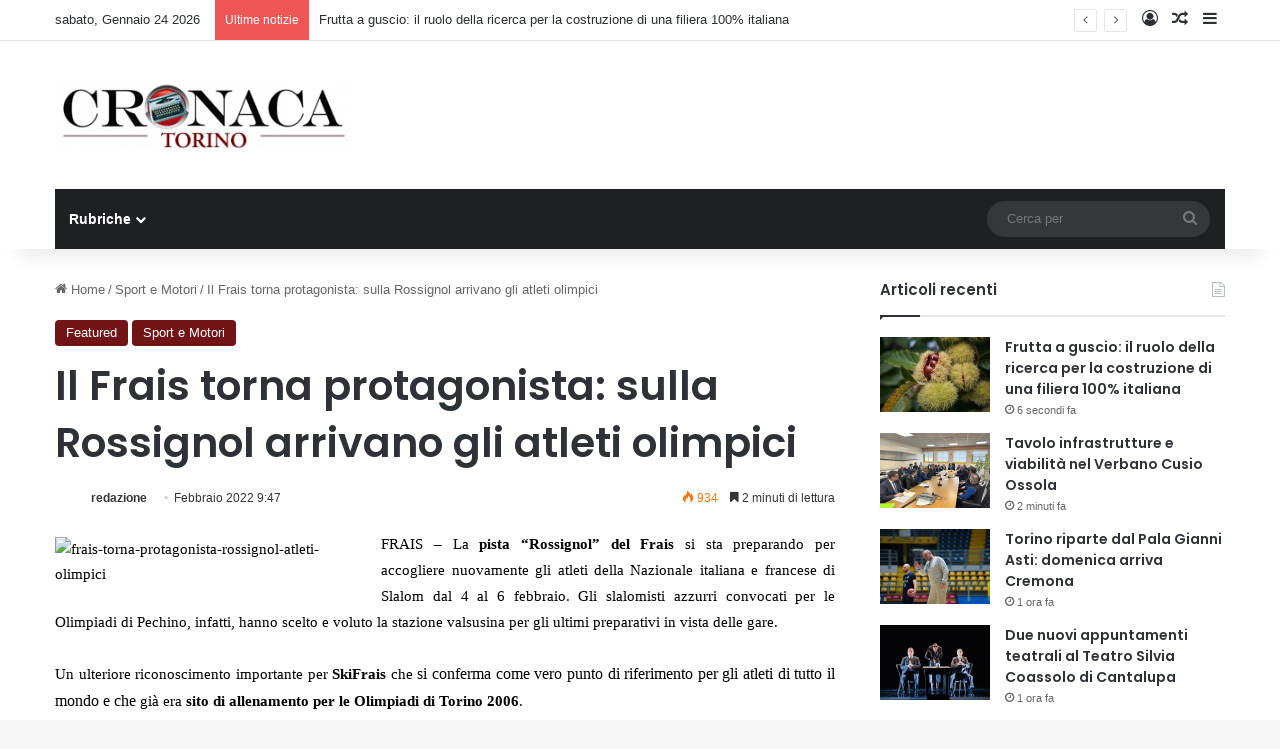

--- FILE ---
content_type: text/html; charset=UTF-8
request_url: https://cronacatorino.it/sport-motori/frais-torna-protagonista-rossignol-atleti-olimpici.html
body_size: 22723
content:
<!DOCTYPE html> <html lang="it-IT" data-skin="light"> <head> <meta charset="UTF-8"/> <link rel="profile" href="//gmpg.org/xfn/11"/> <meta http-equiv='x-dns-prefetch-control' content='on'> <link rel='dns-prefetch' href="//cdnjs.cloudflare.com/"/> <link rel='dns-prefetch' href="//ajax.googleapis.com/"/> <link rel='dns-prefetch' href="//fonts.googleapis.com/"/> <link rel='dns-prefetch' href="//fonts.gstatic.com/"/> <link rel='dns-prefetch' href="//s.gravatar.com/"/> <link rel='dns-prefetch' href="//www.google-analytics.com/"/> <link rel='preload' as='image' href="/wp-content/uploads/2023/05/logo-torino.png"> <link rel='preload' as='script' href="//ajax.googleapis.com/ajax/libs/webfont/1/webfont.js"> <style id='tie-critical-css' type='text/css'>:root{--brand-color:#0669ff;--dark-brand-color:#0051cc;--bright-color:#FFF;--base-color:#2c2f34}html{-ms-touch-action:manipulation;touch-action:manipulation;-webkit-text-size-adjust:100%;-ms-text-size-adjust:100%}article,aside,details,figcaption,figure,footer,header,main,menu,nav,section,summary{display:block}audio,canvas,progress,video{display:inline-block}audio:not([controls]){display:none;height:0}progress{vertical-align:baseline}template,[hidden]{display:none}a{background-color:transparent}a:active,a:hover{outline-width:0}abbr[title]{border-bottom:none;text-decoration:underline;text-decoration:underline dotted}b,strong{font-weight:inherit}b,strong{font-weight:600}dfn{font-style:italic}mark{background-color:#ff0;color:#000}small{font-size:80%}sub,sup{font-size:75%;line-height:0;position:relative;vertical-align:baseline}sub{bottom:-0.25em}sup{top:-0.5em}img{border-style:none}svg:not(:root){overflow:hidden}figure{margin:1em 0}hr{box-sizing:content-box;height:0;overflow:visible}button,input,select,textarea{font:inherit}optgroup{font-weight:bold}button,input,select{overflow:visible}button,input,select,textarea{margin:0}button,select{text-transform:none}button,[type="button"],[type="reset"],[type="submit"]{cursor:pointer}[disabled]{cursor:default}button,html [type="button"],[type="reset"],[type="submit"]{-webkit-appearance:button}button::-moz-focus-inner,input::-moz-focus-inner{border:0;padding:0}button:-moz-focusring,input:-moz-focusring{outline:1px dotted ButtonText}fieldset{border:1px solid #c0c0c0;margin:0 2px;padding:0.35em 0.625em 0.75em}legend{box-sizing:border-box;color:inherit;display:table;max-width:100%;padding:0;white-space:normal}textarea{overflow:auto}[type="checkbox"],[type="radio"]{box-sizing:border-box;padding:0}[type="number"]::-webkit-inner-spin-button,[type="number"]::-webkit-outer-spin-button{height:auto}[type="search"]{-webkit-appearance:textfield}[type="search"]::-webkit-search-cancel-button,[type="search"]::-webkit-search-decoration{-webkit-appearance:none}*{padding:0;margin:0;list-style:none;border:0;outline:none;box-sizing:border-box}*:before,*:after{box-sizing:border-box}body{background:#F7F7F7;color:var(--base-color);font-family:-apple-system, BlinkMacSystemFont, "Segoe UI", Roboto, Oxygen, Oxygen-Sans, Ubuntu, Cantarell, "Helvetica Neue", "Open Sans", Arial, sans-serif;font-size:13px;line-height:21px}h1,h2,h3,h4,h5,h6,.the-subtitle{line-height:1.4;font-weight:600}h1{font-size:41px;font-weight:700}h2{font-size:27px}h3{font-size:23px}h4,.the-subtitle{font-size:17px}h5{font-size:13px}h6{font-size:12px}a{color:var(--base-color);text-decoration:none;transition:0.15s}.brand-title,a:hover{color:var(--brand-color)}img,object,embed{max-width:100%;height:auto}iframe{max-width:100%}p{line-height:1.7}.says,.screen-reader-text,.comment-form-comment label{clip:rect(1px, 1px, 1px, 1px);position:absolute !important;height:1px;width:1px;overflow:hidden}.stream-title{margin-bottom:3px;font-size:11px;color:#a5a5a5;display:block}.stream-item{text-align:center;position:relative;z-index:2;margin:20px 0;padding:0}.stream-item iframe{margin:0 auto}.stream-item img{max-width:100%;width:auto;height:auto;margin:0 auto;display:inline-block;vertical-align:middle}.stream-item.stream-item-above-header{margin:0}.stream-item.stream-item-between .post-item-inner{width:100%;display:block}.post-layout-8.is-header-layout-1.has-header-ad .entry-header-outer,body.post-layout-8.has-header-below-ad .entry-header-outer{padding-top:0}.stream-item-top-wrapper ~ .stream-item-below-header,.is-header-layout-1.has-header-ad.post-layout-6 .featured-area,.has-header-below-ad.post-layout-6 .featured-area{margin-top:0}.has-header-below-ad .fullwidth-entry-title.container-wrapper,.is-header-layout-1.has-header-ad .fullwidth-entry-title,.is-header-layout-1.has-header-ad .is-first-section,.has-header-below-ad .is-first-section{padding-top:0;margin-top:0}@media (max-width: 991px){body:not(.is-header-layout-1).has-header-below-ad.has-header-ad .top-nav-below .has-breaking-news{margin-bottom:20px}.has-header-ad .fullwidth-entry-title.container-wrapper,.has-header-ad.has-header-below-ad .stream-item-below-header,.single.has-header-ad:not(.has-header-below-ad) #content,.page.has-header-ad:not(.has-header-below-ad) #content{margin-top:0}.has-header-ad .is-first-section{padding-top:0}.has-header-ad:not(.has-header-below-ad) .buddypress-header-outer{margin-bottom:15px}}.has-full-width-logo .stream-item-top-wrapper,.header-layout-2 .stream-item-top-wrapper{width:100%;max-width:100%;float:none;clear:both}@media (min-width: 992px){.header-layout-2.has-normal-width-logo .stream-item-top-wrapper{margin-top:0}}.header-layout-3.no-stream-item .logo-container{width:100%;float:none}@media (min-width: 992px){.header-layout-3.has-normal-width-logo .stream-item-top img{float:right}}@media (max-width: 991px){.header-layout-3.has-normal-width-logo .stream-item-top{clear:both}}#background-stream-cover{top:0;left:0;z-index:0;overflow:hidden;width:100%;height:100%;position:fixed}@media (max-width: 768px){.hide_banner_header .stream-item-above-header,.hide_banner_top .stream-item-top-wrapper,.hide_banner_below_header .stream-item-below-header,.hide_banner_bottom .stream-item-above-footer,.hide_banner_above .stream-item-above-post,.hide_banner_above_content .stream-item-above-post-content,.hide_banner_below_content .stream-item-below-post-content,.hide_banner_below .stream-item-below-post,.hide_banner_comments .stream-item-below-post-comments,.hide_breaking_news #top-nav,.hide_sidebars .sidebar,.hide_footer_tiktok #footer-tiktok,.hide_footer_instagram #footer-instagram,.hide_footer #footer-widgets-container,.hide_copyright #site-info,.hide_breadcrumbs #breadcrumb,.hide_share_post_top .share-buttons-top,.hide_share_post_bottom .share-buttons-bottom,.hide_post_newsletter #post-newsletter,.hide_related #related-posts,.hide_read_next #read-next-block,.hide_post_authorbio .post-components .about-author,.hide_post_nav .prev-next-post-nav,.hide_back_top_button #go-to-top,.hide_read_more_buttons .more-link,.hide_inline_related_posts #inline-related-post{display:none !important}}.tie-icon:before,[class^="tie-icon-"],[class*=" tie-icon-"]{font-family:'tiefonticon' !important;speak:never;font-style:normal;font-weight:normal;font-variant:normal;text-transform:none;line-height:1;-webkit-font-smoothing:antialiased;-moz-osx-font-smoothing:grayscale;display:inline-block}body.tie-no-js a.remove,body.tie-no-js .tooltip,body.tie-no-js .woocommerce-message,body.tie-no-js .woocommerce-error,body.tie-no-js .woocommerce-info,body.tie-no-js .bbp-template-notice,body.tie-no-js .indicator-hint,body.tie-no-js .menu-counter-bubble-outer,body.tie-no-js .notifications-total-outer,body.tie-no-js .comp-sub-menu,body.tie-no-js .menu-sub-content{display:none !important}body.tie-no-js .fa,body.tie-no-js .fas,body.tie-no-js .far,body.tie-no-js .fab,body.tie-no-js .tie-icon:before,body.tie-no-js [class^="tie-icon-"],body.tie-no-js [class*=" tie-icon-"],body.tie-no-js .weather-icon{visibility:hidden !important}body.tie-no-js [class^="tie-icon-"]:before,body.tie-no-js [class*=" tie-icon-"]:before{content:"\f105"}.tie-popup,#autocomplete-suggestions{display:none}.container{margin-right:auto;margin-left:auto;padding-left:15px;padding-right:15px}.container:after{content:"";display:table;clear:both}@media (min-width: 768px){.container{width:100%}}@media (min-width: 1200px){.container{max-width:1200px}}.tie-row{margin-left:-15px;margin-right:-15px}.tie-row:after{content:"";display:table;clear:both}.tie-col-xs-1,.tie-col-sm-1,.tie-col-md-1,.tie-col-xs-2,.tie-col-sm-2,.tie-col-md-2,.tie-col-xs-3,.tie-col-sm-3,.tie-col-md-3,.tie-col-xs-4,.tie-col-sm-4,.tie-col-md-4,.tie-col-xs-5,.tie-col-sm-5,.tie-col-md-5,.tie-col-xs-6,.tie-col-sm-6,.tie-col-md-6,.tie-col-xs-7,.tie-col-sm-7,.tie-col-md-7,.tie-col-xs-8,.tie-col-sm-8,.tie-col-md-8,.tie-col-xs-9,.tie-col-sm-9,.tie-col-md-9,.tie-col-xs-10,.tie-col-sm-10,.tie-col-md-10,.tie-col-xs-11,.tie-col-sm-11,.tie-col-md-11,.tie-col-xs-12,.tie-col-sm-12,.tie-col-md-12{position:relative;min-height:1px;padding-left:15px;padding-right:15px}.tie-col-xs-1,.tie-col-xs-2,.tie-col-xs-3,.tie-col-xs-4,.tie-col-xs-5,.tie-col-xs-6,.tie-col-xs-7,.tie-col-xs-8,.tie-col-xs-9,.tie-col-xs-10,.tie-col-xs-11,.tie-col-xs-12{float:left}.tie-col-xs-1{width:8.33333%}.tie-col-xs-2{width:16.66667%}.tie-col-xs-3{width:25%}.tie-col-xs-4{width:33.33333%}.tie-col-xs-5{width:41.66667%}.tie-col-xs-6{width:50%}.tie-col-xs-7{width:58.33333%}.tie-col-xs-8{width:66.66667%}.tie-col-xs-9{width:75%}.tie-col-xs-10{width:83.33333%}.tie-col-xs-11{width:91.66667%}.tie-col-xs-12{width:100%}@media (min-width: 768px){.tie-col-sm-1,.tie-col-sm-2,.tie-col-sm-3,.tie-col-sm-4,.tie-col-sm-5,.tie-col-sm-6,.tie-col-sm-7,.tie-col-sm-8,.tie-col-sm-9,.tie-col-sm-10,.tie-col-sm-11,.tie-col-sm-12{float:left}.tie-col-sm-1{width:8.33333%}.tie-col-sm-2{width:16.66667%}.tie-col-sm-3{width:25%}.tie-col-sm-4{width:33.33333%}.tie-col-sm-5{width:41.66667%}.tie-col-sm-6{width:50%}.tie-col-sm-7{width:58.33333%}.tie-col-sm-8{width:66.66667%}.tie-col-sm-9{width:75%}.tie-col-sm-10{width:83.33333%}.tie-col-sm-11{width:91.66667%}.tie-col-sm-12{width:100%}}@media (min-width: 992px){.tie-col-md-1,.tie-col-md-2,.tie-col-md-3,.tie-col-md-4,.tie-col-md-5,.tie-col-md-6,.tie-col-md-7,.tie-col-md-8,.tie-col-md-9,.tie-col-md-10,.tie-col-md-11,.tie-col-md-12{float:left}.tie-col-md-1{width:8.33333%}.tie-col-md-2{width:16.66667%}.tie-col-md-3{width:25%}.tie-col-md-4{width:33.33333%}.tie-col-md-5{width:41.66667%}.tie-col-md-6{width:50%}.tie-col-md-7{width:58.33333%}.tie-col-md-8{width:66.66667%}.tie-col-md-9{width:75%}.tie-col-md-10{width:83.33333%}.tie-col-md-11{width:91.66667%}.tie-col-md-12{width:100%}}.tie-alignleft{float:left}.tie-alignright{float:right}.tie-aligncenter{clear:both;margin-left:auto;margin-right:auto}.fullwidth{width:100% !important}.alignleft{float:left;margin:0.375em 1.75em 1em 0}.alignright{float:right;margin:0.375em 0 1em 1.75em}.aligncenter{clear:both;display:block;margin:0 auto 1.75em;text-align:center;margin-left:auto;margin-right:auto;margin-top:6px;margin-bottom:6px}@media (max-width: 767px){.entry .alignright,.entry .alignright img,.entry .alignleft,.entry .alignleft img{float:none;clear:both;display:block;margin:0 auto 1.75em}}.clearfix:before,.clearfix:after{content:"\0020";display:block;height:0;overflow:hidden}.clearfix:after{clear:both}.tie-container,#tie-wrapper{height:100%;min-height:650px}.tie-container{position:relative;overflow:hidden}#tie-wrapper{background:#fff;position:relative;z-index:108;height:100%;margin:0 auto}.container-wrapper{background:#ffffff;border:1px solid rgba(0,0,0,0.1);border-radius:2px;padding:30px}#content{margin-top:30px}@media (max-width: 991px){#content{margin-top:15px}}.site-content{-ms-word-wrap:break-word;word-wrap:break-word}.boxed-layout #tie-wrapper,.boxed-layout .fixed-nav{max-width:1230px}.boxed-layout.wrapper-has-shadow #tie-wrapper{box-shadow:0 1px 7px rgba(171,171,171,0.5)}@media (min-width: 992px){.boxed-layout #main-nav.fixed-nav,.boxed-layout #tie-wrapper{width:95%}}@media (min-width: 992px){.framed-layout #tie-wrapper{margin-top:25px;margin-bottom:25px}}@media (min-width: 992px){.border-layout #tie-container{margin:25px}.border-layout:after,.border-layout:before{background:inherit;content:"";display:block;height:25px;left:0;bottom:0;position:fixed;width:100%;z-index:110}.border-layout:before{top:0;bottom:auto}.border-layout.admin-bar:before{top:32px}.border-layout #main-nav.fixed-nav{left:25px;right:25px;width:calc(100% - 50px)}}#header-notification-bar{background:var(--brand-color);color:#fff;position:relative;z-index:1}#header-notification-bar p a{color:#fff;text-decoration:underline}#header-notification-bar .container{display:flex;justify-content:space-between;font-size:16px;flex-wrap:wrap;align-items:center;gap:40px;min-height:65px}#header-notification-bar .container .button{font-size:14px}#header-notification-bar .container:after{display:none}@media (max-width: 991px){#header-notification-bar .container{justify-content:center;padding-top:15px;padding-bottom:15px;gap:15px;flex-direction:column}}.theme-header{background:#fff;position:relative;z-index:999}.theme-header:after{content:"";display:table;clear:both}.theme-header.has-shadow{box-shadow:rgba(0,0,0,0.1) 0px 25px 20px -20px}.theme-header.top-nav-below .top-nav{z-index:8}.is-stretch-header .container{max-width:100%}#menu-components-wrap{display:flex;justify-content:space-between;width:100%;flex-wrap:wrap}.header-layout-2 #menu-components-wrap{justify-content:center}.header-layout-4 #menu-components-wrap{justify-content:flex-start}.header-layout-4 #menu-components-wrap .main-menu-wrap{flex-grow:2}.header-layout-4 #menu-components-wrap .flex-placeholder{flex-grow:1}.logo-row{position:relative}#logo{margin-top:40px;margin-bottom:40px;display:block;float:left}#logo img{vertical-align:middle}#logo img[src*='.svg']{width:100% !important}@-moz-document url-prefix(){#logo img[src*='.svg']{height:100px}}#logo a{display:inline-block}#logo .h1-off{position:absolute;top:-9000px;left:-9000px}#logo.text-logo a{color:var(--brand-color)}#logo.text-logo a:hover{color:var(--dark-brand-color);opacity:0.8}#tie-logo-inverted,#tie-sticky-logo-inverted{display:none}.tie-skin-inverted #tie-sticky-logo-inverted,.tie-skin-inverted #tie-logo-inverted{display:block}.tie-skin-inverted #tie-sticky-logo-default,.tie-skin-inverted #tie-logo-default{display:none}.logo-text{font-size:50px;line-height:50px;font-weight:bold}@media (max-width: 670px){.logo-text{font-size:30px}}.has-full-width-logo.is-stretch-header .logo-container{padding:0}.has-full-width-logo #logo{margin:0}.has-full-width-logo #logo a,.has-full-width-logo #logo img{width:100%;height:auto;display:block}.has-full-width-logo #logo,.header-layout-2 #logo{float:none;text-align:center}.has-full-width-logo #logo img,.header-layout-2 #logo img{margin-right:auto;margin-left:auto}.has-full-width-logo .logo-container,.header-layout-2 .logo-container{width:100%;float:none}@media (max-width: 991px){#theme-header.has-normal-width-logo #logo{margin:14px 0 !important;text-align:left;line-height:1}#theme-header.has-normal-width-logo #logo img{width:auto;height:auto;max-width:190px}}@media (max-width: 479px){#theme-header.has-normal-width-logo #logo img{max-width:160px;max-height:60px !important}}@media (max-width: 991px){#theme-header.mobile-header-default:not(.header-layout-1) #logo,#theme-header.mobile-header-default.header-layout-1 .header-layout-1-logo{flex-grow:10}#theme-header.mobile-header-centered.header-layout-1 .header-layout-1-logo{width:auto !important}#theme-header.mobile-header-centered #logo{float:none;text-align:center}}.components{display:flex;align-items:center;justify-content:end}.components>li{position:relative}.components>li.social-icons-item{margin:0}.components>li>a{display:block;position:relative;width:30px;text-align:center;font-size:16px;white-space:nowrap}.components>li>a:hover,.components>li:hover>a{z-index:2}.components .avatar{border-radius:100%;position:relative;top:3px;max-width:20px}.components a.follow-btn{width:auto;padding-left:15px;padding-right:15px;overflow:hidden;font-size:12px}.components .search-bar form{width:auto;background:rgba(255,255,255,0.1);line-height:36px;border-radius:50px;position:relative}.main-nav-light .main-nav .components .search-bar form,.top-nav-light .top-nav .components .search-bar form{background:rgba(0,0,0,0.05)}.components #search-input{border:0;width:100%;background:transparent;padding:0 35px 0 20px;border-radius:0;font-size:inherit}.components #search-submit{position:absolute;right:0;top:0;width:40px;line-height:inherit;color:#777777;background:transparent;font-size:15px;padding:0;transition:color 0.15s;border:none}.components #search-submit:hover{color:var(--brand-color)}#search-submit .tie-icon-spinner{color:#fff;cursor:default;animation:tie-spin 3s infinite linear}.popup-login-icon.has-title a{width:auto;padding:0 8px}.popup-login-icon.has-title span{line-height:unset;float:left}.popup-login-icon.has-title .login-title{position:relative;font-size:13px;padding-left:4px}.weather-menu-item{display:flex;align-items:center;padding-right:5px;overflow:hidden}.weather-menu-item .weather-wrap{padding:0;overflow:inherit;line-height:23px}.weather-menu-item .weather-forecast-day{display:block;float:left;width:auto;padding:0 5px;line-height:initial}.weather-menu-item .weather-forecast-day .weather-icon{font-size:26px;margin-bottom:0}.weather-menu-item .city-data{float:left;display:block;font-size:12px}.weather-menu-item .weather-current-temp{font-size:16px;font-weight:400}.weather-menu-item .weather-current-temp sup{font-size:9px;top:-2px}.weather-menu-item .theme-notice{padding:0 10px}.components .tie-weather-widget{color:var(--base-color)}.main-nav-dark .main-nav .tie-weather-widget{color:#ffffff}.top-nav-dark .top-nav .tie-weather-widget{color:#ccc}.components .icon-basecloud-bg:after{color:#ffffff}.main-nav-dark .main-nav .icon-basecloud-bg:after{color:#1f2024}.top-nav-dark .top-nav .icon-basecloud-bg:after{color:#1f2024}.custom-menu-button{padding-right:5px}.custom-menu-button .button{font-size:13px;display:inline-block;line-height:21px;width:auto}.header-layout-1 #menu-components-wrap{display:flex;justify-content:flex-end}.header-layout-1 .main-menu-wrapper{display:table;width:100%}.header-layout-1 #logo{line-height:1;float:left;margin-top:20px;margin-bottom:20px}.header-layout-1 .header-layout-1-logo{display:table-cell;vertical-align:middle;float:none}.is-header-bg-extended #theme-header,.is-header-bg-extended #theme-header.header-layout-1 #main-nav:not(.fixed-nav){background:transparent !important;display:inline-block !important;width:100% !important;box-shadow:none !important;transition:background 0.3s}.is-header-bg-extended #theme-header:before,.is-header-bg-extended #theme-header.header-layout-1 #main-nav:not(.fixed-nav):before{content:"";position:absolute;width:100%;left:0;right:0;top:0;height:150px;background-image:linear-gradient(to top, transparent, rgba(0,0,0,0.5))}@media (max-width: 991px){.is-header-bg-extended #tie-wrapper #theme-header .logo-container:not(.fixed-nav){background:transparent;box-shadow:none;transition:background 0.3s}}.is-header-bg-extended .has-background .is-first-section{margin-top:-350px !important}.is-header-bg-extended .has-background .is-first-section>*{padding-top:350px !important}.rainbow-line{height:3px;width:100%;position:relative;z-index:2;background-image:-webkit-linear-gradient(left, #f76570 0%, #f76570 8%, #f3a46b 8%, #f3a46b 16%, #f3a46b 16%, #ffd205 16%, #ffd205 24%, #ffd205 24%, #1bbc9b 24%, #1bbc9b 25%, #1bbc9b 32%, #14b9d5 32%, #14b9d5 40%, #c377e4 40%, #c377e4 48%, #f76570 48%, #f76570 56%, #f3a46b 56%, #f3a46b 64%, #ffd205 64%, #ffd205 72%, #1bbc9b 72%, #1bbc9b 80%, #14b9d5 80%, #14b9d5 80%, #14b9d5 89%, #c377e4 89%, #c377e4 100%);background-image:linear-gradient(to right, #f76570 0%, #f76570 8%, #f3a46b 8%, #f3a46b 16%, #f3a46b 16%, #ffd205 16%, #ffd205 24%, #ffd205 24%, #1bbc9b 24%, #1bbc9b 25%, #1bbc9b 32%, #14b9d5 32%, #14b9d5 40%, #c377e4 40%, #c377e4 48%, #f76570 48%, #f76570 56%, #f3a46b 56%, #f3a46b 64%, #ffd205 64%, #ffd205 72%, #1bbc9b 72%, #1bbc9b 80%, #14b9d5 80%, #14b9d5 80%, #14b9d5 89%, #c377e4 89%, #c377e4 100%)}@media (max-width: 991px){.logo-container,.header-layout-1 .main-menu-wrapper{border-width:0;display:flex;flex-flow:row nowrap;align-items:center;justify-content:space-between}}.mobile-header-components{display:none;z-index:10;height:30px;line-height:30px;flex-wrap:nowrap;flex:1 1 0%}.mobile-header-components .components{float:none;display:flex !important;justify-content:flex-start}.mobile-header-components .components li.custom-menu-link{display:inline-block;float:none}.mobile-header-components .components li.custom-menu-link>a{width:20px;padding-bottom:15px}.mobile-header-components .components li.custom-menu-link>a .menu-counter-bubble{right:calc(50% - 10px);bottom:-10px}.header-layout-1.main-nav-dark .mobile-header-components .components li.custom-menu-link>a{color:#fff}.mobile-header-components .components .comp-sub-menu{padding:10px}.dark-skin .mobile-header-components .components .comp-sub-menu{background:#1f2024}.mobile-header-components [class^="tie-icon-"],.mobile-header-components [class*=" tie-icon-"]{font-size:18px;width:20px;height:20px;vertical-align:middle}.mobile-header-components .tie-mobile-menu-icon{font-size:20px}.mobile-header-components .tie-icon-grid-9,.mobile-header-components .tie-icon-grid-4{transform:scale(1.75)}.mobile-header-components .nav-icon{display:inline-block;width:20px;height:2px;background-color:var(--base-color);position:relative;top:-4px;transition:background 0.4s ease}.mobile-header-components .nav-icon:before,.mobile-header-components .nav-icon:after{position:absolute;right:0;background-color:var(--base-color);content:'';display:block;width:100%;height:100%;transition:transform 0.4s, background 0.4s, right .2s ease;transform:translateZ(0);backface-visibility:hidden}.mobile-header-components .nav-icon:before{transform:translateY(-7px)}.mobile-header-components .nav-icon:after{transform:translateY(7px)}.mobile-header-components .nav-icon.is-layout-2:before,.mobile-header-components .nav-icon.is-layout-2:after{width:70%;right:15%}.mobile-header-components .nav-icon.is-layout-3:after{width:60%}.mobile-header-components .nav-icon.is-layout-4:after{width:60%;right:auto;left:0}.dark-skin .mobile-header-components .nav-icon,.dark-skin .mobile-header-components .nav-icon:before,.dark-skin .mobile-header-components .nav-icon:after,.main-nav-dark.header-layout-1 .mobile-header-components .nav-icon,.main-nav-dark.header-layout-1 .mobile-header-components .nav-icon:before,.main-nav-dark.header-layout-1 .mobile-header-components .nav-icon:after{background-color:#ffffff}.dark-skin .mobile-header-components .nav-icon .menu-text,.main-nav-dark.header-layout-1 .mobile-header-components .nav-icon .menu-text{color:#ffffff}.mobile-header-components .menu-text-wrapper{white-space:nowrap;width:auto !important}.mobile-header-components .menu-text{color:var(--base-color);line-height:30px;font-size:12px;padding:0 0 0 5px;display:inline-block;transition:color 0.4s}.dark-skin .mobile-header-components .menu-text,.main-nav-dark.header-layout-1 .mobile-header-components .menu-text{color:#ffffff}#mobile-header-components-area_1 .components li.custom-menu-link>a{margin-right:15px}#mobile-header-components-area_1 .comp-sub-menu{left:0;right:auto}#mobile-header-components-area_2 .components{flex-direction:row-reverse}#mobile-header-components-area_2 .components li.custom-menu-link>a{margin-left:15px}#mobile-menu-icon:hover .nav-icon,#mobile-menu-icon:hover .nav-icon:before,#mobile-menu-icon:hover .nav-icon:after{background-color:var(--brand-color)}@media (max-width: 991px){.logo-container:before,.logo-container:after{height:1px}.mobile-components-row .logo-wrapper{height:auto !important}.mobile-components-row .logo-container,.mobile-components-row.header-layout-1 .main-menu-wrapper{flex-wrap:wrap}.mobile-components-row:not(.header-layout-1) #logo,.mobile-components-row.header-layout-1 .header-layout-1-logo{flex:1 0 100%;order:-1}.mobile-components-row .mobile-header-components{padding:5px 0;height:45px}.mobile-components-row .mobile-header-components .components li.custom-menu-link>a{padding-bottom:0}#tie-body #mobile-container,.mobile-header-components{display:block}#slide-sidebar-widgets{display:none}}.top-nav{background-color:#ffffff;position:relative;z-index:10;line-height:40px;border:1px solid rgba(0,0,0,0.1);border-width:1px 0;color:var(--base-color);clear:both}.main-nav-below.top-nav-above .top-nav{border-top-width:0}.top-nav a:not(.button):not(:hover){color:var(--base-color)}.top-nav .components>li:hover>a{color:var(--brand-color)}.top-nav .search-bar{margin-top:3px;margin-bottom:3px;line-height:34px}.topbar-wrapper{display:flex;min-height:40px}.top-nav.has-menu .topbar-wrapper,.top-nav.has-components .topbar-wrapper{display:block}.top-nav .tie-alignleft,.top-nav .tie-alignright{flex-grow:1;position:relative}.top-nav.has-breaking-news .tie-alignleft{flex:1 0 100px}.top-nav.has-breaking-news .tie-alignright{flex-grow:0;z-index:1}.top-nav.has-date-components .tie-alignleft .components>li:first-child:not(.search-bar),.top-nav.has-date-components-menu .components>li:first-child:not(.search-bar),.top-nav-boxed .top-nav.has-components .components>li:first-child:not(.search-bar){border-width:0}@media (min-width: 992px){.header-layout-1.top-nav-below:not(.has-shadow) .top-nav{border-width:0 0 1px}}.topbar-today-date{padding-right:15px;flex-shrink:0}.top-menu .menu a{padding:0 10px}.top-menu .menu li:hover>a{color:var(--brand-color)}.top-menu .menu ul{display:none;position:absolute;background:#ffffff}.top-menu .menu li:hover>ul{display:block}.top-menu .menu li{position:relative}.top-menu .menu ul.sub-menu a{width:200px;line-height:20px;padding:10px 15px}.tie-alignright .top-menu{float:right;border-width:0 1px}.top-menu .menu .tie-current-menu>a{color:var(--brand-color)}@media (min-width: 992px){.top-nav-boxed .topbar-wrapper{padding-right:15px;padding-left:15px}.top-nav-boxed .top-nav{background:transparent !important;border-width:0}.top-nav-boxed .topbar-wrapper{background:#ffffff;border:1px solid rgba(0,0,0,0.1);border-width:1px 0;width:100%}.top-nav-boxed.has-shadow.top-nav-below .topbar-wrapper,.top-nav-boxed.has-shadow.top-nav-below-main-nav .topbar-wrapper{border-bottom-width:0 !important}}.top-nav .tie-alignleft .components,.top-nav .tie-alignleft .components>li{float:left;justify-content:start}.top-nav .tie-alignleft .comp-sub-menu{right:auto;left:-1px}.top-nav-dark .top-nav{background-color:#2c2e32;color:#ccc}.top-nav-dark .top-nav *{border-color:rgba(255,255,255,0.1)}.top-nav-dark .top-nav .breaking a{color:#ccc}.top-nav-dark .top-nav .breaking a:hover{color:#ffffff}.top-nav-dark .top-nav .components>li>a,.top-nav-dark .top-nav .components>li.social-icons-item .social-link:not(:hover) span{color:#ccc}.top-nav-dark .top-nav .components>li:hover>a{color:#ffffff}.top-nav-dark .top-nav .top-menu li a{color:#ccc;border-color:rgba(255,255,255,0.04)}.top-nav-dark .top-menu ul{background:#2c2e32}.top-nav-dark .top-menu li:hover>a{background:rgba(0,0,0,0.1);color:var(--brand-color)}.top-nav-dark.top-nav-boxed .top-nav{background-color:transparent}.top-nav-dark.top-nav-boxed .topbar-wrapper{background-color:#2c2e32}.top-nav-dark.top-nav-boxed.top-nav-above.main-nav-below .topbar-wrapper{border-width:0}.top-nav-light #top-nav .weather-icon .icon-cloud,.top-nav-light #top-nav .weather-icon .icon-basecloud-bg,.top-nav-light #top-nav .weather-icon .icon-cloud-behind,.main-nav-light #main-nav .weather-icon .icon-cloud,.main-nav-light #main-nav .weather-icon .icon-basecloud-bg,.main-nav-light #main-nav .weather-icon .icon-cloud-behind{color:#d3d3d3}@media (max-width: 991px){.top-nav:not(.has-breaking-news),.topbar-today-date,.top-menu,.theme-header .components{display:none}}.breaking{display:none}.main-nav-wrapper{position:relative;z-index:4}.main-nav-below.top-nav-below-main-nav .main-nav-wrapper{z-index:9}.main-nav-above.top-nav-below .main-nav-wrapper{z-index:10}.main-nav{background-color:var(--main-nav-background);color:var(--main-nav-primary-color);position:relative;border:1px solid var(--main-nav-main-border-color);border-width:1px 0}.main-menu-wrapper{position:relative}@media (min-width: 992px){.header-menu .menu{display:flex}.header-menu .menu a{display:block;position:relative}.header-menu .menu>li>a{white-space:nowrap}.header-menu .menu .sub-menu a{padding:8px 10px}.header-menu .menu a:hover,.header-menu .menu li:hover>a{z-index:2}.header-menu .menu ul:not(.sub-menu-columns):not(.sub-menu-columns-item):not(.sub-list):not(.mega-cat-sub-categories):not(.slider-arrow-nav){box-shadow:0 2px 5px rgba(0,0,0,0.1)}.header-menu .menu ul li{position:relative}.header-menu .menu ul a{border-width:0 0 1px;transition:0.15s}.header-menu .menu ul ul{top:0;left:100%}#main-nav{z-index:9;line-height:60px}.main-menu .menu a{transition:0.15s}.main-menu .menu>li>a{padding:0 14px;font-size:14px;font-weight:700}.main-menu .menu>li>.menu-sub-content{border-top:2px solid var(--main-nav-primary-color)}.main-menu .menu>li.is-icon-only>a{padding:0 20px;line-height:inherit}.main-menu .menu>li.is-icon-only>a:before{display:none}.main-menu .menu>li.is-icon-only>a .tie-menu-icon{font-size:160%;transform:translateY(15%)}.main-menu .menu ul{line-height:20px;z-index:1}.main-menu .menu .sub-menu .tie-menu-icon,.main-menu .menu .mega-recent-featured-list .tie-menu-icon,.main-menu .menu .mega-link-column .tie-menu-icon,.main-menu .menu .mega-cat-more-links .tie-menu-icon{width:20px}.main-menu .menu-sub-content{background:var(--main-nav-background);display:none;padding:15px;width:230px;position:absolute;box-shadow:0 3px 4px rgba(0,0,0,0.2)}.main-menu .menu-sub-content a{width:200px}.main-menu ul li:hover>.menu-sub-content,.main-menu ul li[aria-expanded="true"]>ul,.main-menu ul li[aria-expanded="true"]>.mega-menu-block{display:block;z-index:1}nav.main-nav.menu-style-default .menu>li.tie-current-menu{border-bottom:5px solid var(--main-nav-primary-color);margin-bottom:-5px}nav.main-nav.menu-style-default .menu>li.tie-current-menu>a:after{content:"";width:20px;height:2px;position:absolute;margin-top:17px;left:50%;top:50%;bottom:auto;right:auto;transform:translateX(-50%) translateY(-50%);background:#2c2f34;transition:0.3s}nav.main-nav.menu-style-solid-bg .menu>li.tie-current-menu>a,nav.main-nav.menu-style-solid-bg .menu>li:hover>a{background-color:var(--main-nav-primary-color);color:var(--main-nav-contrast-primary-color)}nav.main-nav.menu-style-side-arrow .menu>li.tie-current-menu{border-bottom-color:var(--main-nav-primary-color);border-bottom-width:10px !important;border-bottom-style:solid;margin-bottom:-10px}nav.main-nav.menu-style-side-arrow .menu>li.tie-current-menu+.tie-current-menu{border-bottom:none !important}nav.main-nav.menu-style-side-arrow .menu>li.tie-current-menu+.tie-current-menu>a:after{display:none !important}nav.main-nav.menu-style-side-arrow .menu>li.tie-current-menu>a:after{position:absolute;content:"";width:0;height:0;background-color:transparent;border-top:10px solid var(--main-nav-primary-color);border-right:10px solid transparent;bottom:-10px;left:100%;filter:brightness(80%)}nav.main-nav.menu-style-side-arrow .menu>li.tie-current-menu.menu-item-has-children:hover:after,nav.main-nav.menu-style-side-arrow .menu>li.tie-current-menu.menu-item-has-children:hover>a:after,nav.main-nav.menu-style-side-arrow .menu>li.tie-current-menu.mega-menu:hover:after,nav.main-nav.menu-style-side-arrow .menu>li.tie-current-menu.mega-menu:hover>a:after{display:none}nav.main-nav.menu-style-minimal .menu>li.tie-current-menu>a,nav.main-nav.menu-style-minimal .menu>li:hover>a{color:var(--main-nav-primary-color) !important}nav.main-nav.menu-style-minimal .menu>li.tie-current-menu>a::before,nav.main-nav.menu-style-minimal .menu>li:hover>a::before{border-top-color:var(--main-nav-primary-color) !important}nav.main-nav.menu-style-border-bottom .menu>li.tie-current-menu{border-bottom:3px solid var(--main-nav-primary-color);margin-bottom:-3px}nav.main-nav.menu-style-border-top .menu>li.tie-current-menu{border-top:3px solid var(--main-nav-primary-color);margin-bottom:-3px}nav.main-nav.menu-style-line .menu>li>a:after{content:"";left:50%;top:50%;bottom:auto;right:auto;transform:translateX(-50%) translateY(-50%);height:3px;position:absolute;margin-top:14px;background:var(--main-nav-primary-color);transition:0.4s;width:0}nav.main-nav.menu-style-line .menu>li.tie-current-menu>a:after,nav.main-nav.menu-style-line .menu>li:hover>a:after{width:50%}nav.main-nav.menu-style-arrow .menu>li.tie-current-menu>a:after{border-color:#fff transparent transparent;border-top-color:var(--main-nav-primary-color);border-style:solid;border-width:7px 7px 0;display:block;height:0;left:50%;margin-left:-7px;top:0 !important;width:0;content:"";position:absolute}nav.main-nav.menu-style-vertical-line .menu>li.tie-current-menu>a:after{content:"";width:2px;height:20px;position:absolute;margin-top:17px;left:50%;right:auto;transform:translateX(-50%);bottom:0;background:var(--main-nav-primary-color)}.header-layout-1 .main-menu-wrap .menu>li:only-child:not(.mega-menu){position:relative}.header-layout-1 .main-menu-wrap .menu>li:only-child>.menu-sub-content{right:0;left:auto}.header-layout-1 .main-menu-wrap .menu>li:only-child>.menu-sub-content ul{left:auto;right:100%}nav.main-nav .components>li:hover>a{color:var(--brand-color)}.main-nav .menu ul li:hover>a:not(.megamenu-pagination),.main-nav .components li a:hover,.main-nav .menu ul li.current-menu-item:not(.mega-link-column)>a{color:var(--main-nav-primary-color)}.main-nav .menu a,.main-nav .components li a{color:var(--main-nav-text-color)}.main-nav .components li.custom-menu-button:hover a.button,.main-nav .components li a.button:hover,.main-nav .components li a.checkout-button{color:var(--main-nav-contrast-primary-color)}.main-nav-light{--main-nav-background:#FFFFFF;--main-nav-secondry-background:rgba(0,0,0,0.03);--main-nav-primary-color:var(--brand-color);--main-nav-contrast-primary-color:var(--bright-color);--main-nav-text-color:var(--base-color);--main-nav-secondry-text-color:rgba(0,0,0,0.5);--main-nav-main-border-color:rgba(0,0,0,0.1);--main-nav-secondry-border-color:rgba(0,0,0,0.08)}.main-nav-light.fixed-nav{background-color:rgba(255,255,255,0.95)}.main-nav-dark{--main-nav-background:#1f2024;--main-nav-secondry-background:rgba(0,0,0,0.2);--main-nav-primary-color:var(--brand-color);--main-nav-contrast-primary-color:var(--bright-color);--main-nav-text-color:#FFFFFF;--main-nav-secondry-text-color:rgba(225,255,255,0.5);--main-nav-main-border-color:rgba(255,255,255,0.07);--main-nav-secondry-border-color:rgba(255,255,255,0.04)}.main-nav-dark .main-nav,.main-nav-dark .main-nav ul.cats-horizontal li a{border-width:0}.main-nav-dark .main-nav.fixed-nav{background-color:rgba(31,32,36,0.95)}}@media (min-width: 992px){header .menu-item-has-children>a:before,.mega-menu>a:before{content:'';position:absolute;right:10px;top:50%;bottom:auto;transform:translateY(-50%);font-family:'tiefonticon' !important;font-style:normal;font-weight:normal;font-variant:normal;text-transform:none;content:"\f079";font-size:11px;line-height:1}header .menu-item-has-children .menu-item-has-children>a:before,.mega-menu .menu-item-has-children>a:before{content:"\f106";font-size:15px}.menu>.menu-item-has-children:not(.is-icon-only)>a,.menu .mega-menu:not(.is-icon-only)>a{padding-right:25px}}@media (min-width: 992px){.main-nav-boxed .main-nav{border-width:0}.main-nav-boxed .main-menu-wrapper{float:left;width:100%;background-color:var(--main-nav-background);padding-right:15px}.main-nav-boxed.main-nav-light .main-menu-wrapper{border:1px solid var(--main-nav-main-border-color)}.dark-skin .main-nav-boxed.main-nav-light .main-menu-wrapper{border-width:0}.main-nav-boxed.main-nav-light .fixed-nav .main-menu-wrapper{border-color:transparent}.main-nav-above.top-nav-above #main-nav:not(.fixed-nav){top:-1px}.main-nav-below.top-nav-below #main-nav:not(.fixed-nav){bottom:-1px}.dark-skin .main-nav-below.top-nav-above #main-nav{border-width:0}.dark-skin .main-nav-below.top-nav-below-main-nav #main-nav{border-top-width:0}}.main-nav-boxed .main-nav:not(.fixed-nav),.main-nav-boxed .fixed-nav .main-menu-wrapper,.theme-header:not(.main-nav-boxed) .fixed-nav .main-menu-wrapper{background:transparent !important}@media (min-width: 992px){.header-layout-1.main-nav-below.top-nav-above .main-nav{margin-top:-1px;border-top-width:0}.header-layout-1.main-nav-below.top-nav-above .breaking-title{top:0;margin-bottom:-1px}}.header-layout-1.main-nav-below.top-nav-below-main-nav .main-nav-wrapper{z-index:9}.header-layout-1.main-nav-below.top-nav-below-main-nav .main-nav{margin-bottom:-1px;bottom:0;border-top-width:0}@media (min-width: 992px){.header-layout-1.main-nav-below.top-nav-below-main-nav .top-nav{margin-top:-1px}}.header-layout-1.has-shadow:not(.top-nav-below) .main-nav{border-bottom:0}#theme-header.header-layout-1>div:only-child nav{border-width:0 !important}@media only screen and (min-width: 992px) and (max-width: 1100px){.main-nav .menu>li:not(.is-icon-only)>a{padding-left:7px;padding-right:7px}.main-nav .menu>li:not(.is-icon-only)>a:before{display:none}.main-nav .menu>li.is-icon-only>a{padding-left:15px;padding-right:15px}}.menu-tiny-label{font-size:10px;border-radius:10px;padding:2px 7px 3px;margin-left:3px;line-height:1;position:relative;top:-1px}.menu-tiny-label.menu-tiny-circle{border-radius:100%}@media (max-width: 991px){#sticky-logo{display:none}}#main-nav:not(.fixed-nav) #sticky-logo,#main-nav:not(.fixed-nav) .flex-placeholder{display:none}@media (min-width: 992px){#sticky-logo{overflow:hidden;float:left;vertical-align:middle}#sticky-logo a{line-height:1;display:inline-block}#sticky-logo img{position:relative;vertical-align:middle;padding:8px 10px;top:-1px;max-height:50px}.just-before-sticky #sticky-logo img,.header-layout-1 #sticky-logo img{padding:0}.header-layout-1:not(.has-custom-sticky-logo) #sticky-logo{display:none}.theme-header #sticky-logo img{opacity:0;visibility:hidden;width:0 !important;transform:translateY(75%);transition:transform 0.3s cubic-bezier(0.55, 0, 0.1, 1),opacity 0.6s cubic-bezier(0.55, 0, 0.1, 1)}.theme-header.header-layout-1:not(.has-custom-sticky-logo) #sticky-logo img{transition:none}.theme-header:not(.header-layout-1) #main-nav:not(.fixed-nav) #sticky-logo img{margin-left:-20px}.header-layout-1 .flex-placeholder{flex-grow:1}}.theme-header .fixed-nav{position:fixed;width:100%;top:0;bottom:auto !important;z-index:100;will-change:transform;transform:translateY(-100%);transition:transform 0.3s;box-shadow:rgba(99,99,99,0.2) 0px 2px 8px 0px;border-width:0;background-color:rgba(255,255,255,0.95)}.theme-header .fixed-nav:not(.just-before-sticky){line-height:60px !important}@media (min-width: 992px){.theme-header .fixed-nav:not(.just-before-sticky) .header-layout-1-logo{display:none}}.theme-header .fixed-nav:not(.just-before-sticky) #sticky-logo{display:block}.theme-header .fixed-nav:not(.just-before-sticky) #sticky-logo img{opacity:1;visibility:visible;width:auto !important;transform:translateY(0)}@media (min-width: 992px){.header-layout-1:not(.just-before-sticky):not(.has-custom-sticky-logo) .fixed-nav #sticky-logo{display:block}}.admin-bar .theme-header .fixed-nav{top:32px}@media (max-width: 782px){.admin-bar .theme-header .fixed-nav{top:46px}}@media (max-width: 600px){.admin-bar .theme-header .fixed-nav{top:0}}@media (min-width: 992px){.border-layout .theme-header .fixed-nav{top:25px}.border-layout.admin-bar .theme-header .fixed-nav{top:57px}}.theme-header .fixed-nav .container{opacity:0.95}.theme-header .fixed-nav .main-menu-wrapper,.theme-header .fixed-nav .main-menu{border-top:0}.theme-header .fixed-nav.fixed-unpinned:not(.default-behavior-mode) .main-menu .menu>li.tie-current-menu{border-bottom-width:0;margin-bottom:0}.theme-header .fixed-nav.unpinned-no-transition{transition:none}.theme-header .fixed-nav:not(.fixed-unpinned):not(.fixed-pinned) .tie-current-menu{border:none !important}.theme-header .fixed-pinned,.theme-header .default-behavior-mode.fixed-unpinned{transform:translate3d(0, 0, 0)}@media (max-width: 991px){.theme-header .fixed-nav{transition:none}.fixed-nav.logo-container.sticky-up,.fixed-nav.logo-container.sticky-nav-slide.sticky-down,.fixed-nav#main-nav.sticky-up,.fixed-nav#main-nav.sticky-nav-slide.sticky-down{transition:transform 0.4s ease}.sticky-type-slide .fixed-nav.logo-container.sticky-nav-slide-visible,.sticky-type-slide .fixed-nav#main-nav.sticky-nav-slide-visible{transform:translateY(0)}.fixed-nav.default-behavior-mode{transform:none !important}}@media (max-width: 991px){#tie-wrapper header#theme-header{box-shadow:none;background:transparent !important}.logo-container,.header-layout-1 .main-nav{border-width:0;box-shadow:0 3px 7px 0 rgba(0,0,0,0.1)}.header-layout-1.top-nav-below .main-nav:not(.fixed-nav){box-shadow:none}.is-header-layout-1.has-header-ad .top-nav-below .main-nav{border-bottom-width:1px}.logo-container,.header-layout-1 .main-nav{background-color:#ffffff}.dark-skin .logo-container,.main-nav-dark.header-layout-1 .main-nav{background-color:#1f2024}.dark-skin #theme-header .logo-container.fixed-nav{background-color:rgba(31,32,36,0.95)}.header-layout-1.main-nav-below.top-nav-below-main-nav .main-nav{margin-bottom:0}#sticky-nav-mask,.header-layout-1 #menu-components-wrap,.header-layout-3 .main-nav-wrapper,.header-layout-2 .main-nav-wrapper{display:none}.main-menu-wrapper .main-menu-wrap{width:100%}} </style> <meta name='robots' content='index, follow, max-image-preview:large, max-snippet:-1, max-video-preview:-1'/> <title>Il Frais torna protagonista: sulla Rossignol arrivano gli atleti olimpici</title> <meta name="description" content="Il Frais torna protagonista: sulla Rossignol arrivano gli atleti olimpici. Razzoli, Sala e Vinatzer in valle per preparare le Olimpiadi con il francese Noël"/> <link rel="canonical" href="https://cronacatorino.it/sport-motori/frais-torna-protagonista-rossignol-atleti-olimpici.html"/> <meta property="og:locale" content="it_IT"/> <meta property="og:type" content="article"/> <meta property="og:title" content="Il Frais torna protagonista: sulla Rossignol arrivano gli atleti olimpici"/> <meta property="og:description" content="Il Frais torna protagonista: sulla Rossignol arrivano gli atleti olimpici. Razzoli, Sala e Vinatzer in valle per preparare le Olimpiadi con il francese Noël"/> <meta property="og:url" content="https://cronacatorino.it/sport-motori/frais-torna-protagonista-rossignol-atleti-olimpici.html"/> <meta property="og:site_name" content="Cronaca Torino"/> <meta property="article:publisher" content="https://www.facebook.com/CronacaMilano.it"/> <meta property="article:published_time" content="2022-02-01T08:47:53+00:00"/> <meta property="article:modified_time" content="2022-02-01T10:48:02+00:00"/> <meta property="og:image" content="https://cronacatorino.it/wp-content/uploads/2022/02/frais.jpg"/> <meta property="og:image:width" content="1024"/> <meta property="og:image:height" content="1024"/> <meta property="og:image:type" content="image/jpeg"/> <meta name="author" content="redazione"/> <meta name="twitter:card" content="summary_large_image"/> <meta name="twitter:creator" content="@cronacatorino"/> <meta name="twitter:site" content="@cronacatorino"/> <script type="application/ld+json" class="yoast-schema-graph">{"@context":"https://schema.org","@graph":[{"@type":"Article","@id":"https://cronacatorino.it/sport-motori/frais-torna-protagonista-rossignol-atleti-olimpici.html#article","isPartOf":{"@id":"https://cronacatorino.it/sport-motori/frais-torna-protagonista-rossignol-atleti-olimpici.html"},"author":{"name":"redazione","@id":"https://cronacatorino.it/#/schema/person/f2af2942037cbb7ed9f438f6c784374c"},"headline":"Il Frais torna protagonista: sulla Rossignol arrivano gli atleti olimpici","datePublished":"2022-02-01T08:47:53+00:00","dateModified":"2022-02-01T10:48:02+00:00","mainEntityOfPage":{"@id":"https://cronacatorino.it/sport-motori/frais-torna-protagonista-rossignol-atleti-olimpici.html"},"wordCount":430,"image":{"@id":"https://cronacatorino.it/sport-motori/frais-torna-protagonista-rossignol-atleti-olimpici.html#primaryimage"},"thumbnailUrl":"https://cronacatorino.it/wp-content/uploads/2022/02/Razzoli-300x200.jpg","keywords":["alex vinatzer","clement noel","Cronaca Torino","frais","giuliano razzoli","News","Notizie","ski frais","slalom","Sport","tommaso sala"],"articleSection":["Featured","Sport e Motori"],"inLanguage":"it-IT"},{"@type":"WebPage","@id":"https://cronacatorino.it/sport-motori/frais-torna-protagonista-rossignol-atleti-olimpici.html","url":"https://cronacatorino.it/sport-motori/frais-torna-protagonista-rossignol-atleti-olimpici.html","name":"Il Frais torna protagonista: sulla Rossignol arrivano gli atleti olimpici","isPartOf":{"@id":"https://cronacatorino.it/#website"},"primaryImageOfPage":{"@id":"https://cronacatorino.it/sport-motori/frais-torna-protagonista-rossignol-atleti-olimpici.html#primaryimage"},"image":{"@id":"https://cronacatorino.it/sport-motori/frais-torna-protagonista-rossignol-atleti-olimpici.html#primaryimage"},"thumbnailUrl":"https://cronacatorino.it/wp-content/uploads/2022/02/Razzoli-300x200.jpg","datePublished":"2022-02-01T08:47:53+00:00","dateModified":"2022-02-01T10:48:02+00:00","author":{"@id":"https://cronacatorino.it/#/schema/person/f2af2942037cbb7ed9f438f6c784374c"},"description":"Il Frais torna protagonista: sulla Rossignol arrivano gli atleti olimpici. Razzoli, Sala e Vinatzer in valle per preparare le Olimpiadi con il francese Noël","breadcrumb":{"@id":"https://cronacatorino.it/sport-motori/frais-torna-protagonista-rossignol-atleti-olimpici.html#breadcrumb"},"inLanguage":"it-IT","potentialAction":[{"@type":"ReadAction","target":["https://cronacatorino.it/sport-motori/frais-torna-protagonista-rossignol-atleti-olimpici.html"]}]},{"@type":"ImageObject","inLanguage":"it-IT","@id":"https://cronacatorino.it/sport-motori/frais-torna-protagonista-rossignol-atleti-olimpici.html#primaryimage","url":"https://cronacatorino.it/wp-content/uploads/2022/02/Razzoli-300x200.jpg","contentUrl":"https://cronacatorino.it/wp-content/uploads/2022/02/Razzoli-300x200.jpg"},{"@type":"BreadcrumbList","@id":"https://cronacatorino.it/sport-motori/frais-torna-protagonista-rossignol-atleti-olimpici.html#breadcrumb","itemListElement":[{"@type":"ListItem","position":1,"name":"Home","item":"https://cronacatorino.it/"},{"@type":"ListItem","position":2,"name":"Il Frais torna protagonista: sulla Rossignol arrivano gli atleti olimpici"}]},{"@type":"WebSite","@id":"https://cronacatorino.it/#website","url":"https://cronacatorino.it/","name":"Cronaca Torino","description":"Sito di informazione di Torino e provincia","potentialAction":[{"@type":"SearchAction","target":{"@type":"EntryPoint","urlTemplate":"https://cronacatorino.it/?s={search_term_string}"},"query-input":{"@type":"PropertyValueSpecification","valueRequired":true,"valueName":"search_term_string"}}],"inLanguage":"it-IT"},{"@type":"Person","@id":"https://cronacatorino.it/#/schema/person/f2af2942037cbb7ed9f438f6c784374c","name":"redazione","image":{"@type":"ImageObject","inLanguage":"it-IT","@id":"https://cronacatorino.it/#/schema/person/image/","url":"https://secure.gravatar.com/avatar/4bfff011908271d63bae6455aa21d0d9949083d005eee871a1f664288ba5923e?s=96&d=blank&r=g","contentUrl":"https://secure.gravatar.com/avatar/4bfff011908271d63bae6455aa21d0d9949083d005eee871a1f664288ba5923e?s=96&d=blank&r=g","caption":"redazione"},"url":"https://cronacatorino.it/author/redazione"}]}</script> <link rel='dns-prefetch' href="//cdn.iubenda.com/"/> <link rel="alternate" type="application/rss+xml" title="Cronaca Torino &raquo; Feed" href="/feed"/> <link rel="alternate" type="application/rss+xml" title="Cronaca Torino &raquo; Feed dei commenti" href="/comments/feed"/> <style type="text/css"> :root{ --tie-preset-gradient-1: linear-gradient(135deg, rgba(6, 147, 227, 1) 0%, rgb(155, 81, 224) 100%); --tie-preset-gradient-2: linear-gradient(135deg, rgb(122, 220, 180) 0%, rgb(0, 208, 130) 100%); --tie-preset-gradient-3: linear-gradient(135deg, rgba(252, 185, 0, 1) 0%, rgba(255, 105, 0, 1) 100%); --tie-preset-gradient-4: linear-gradient(135deg, rgba(255, 105, 0, 1) 0%, rgb(207, 46, 46) 100%); --tie-preset-gradient-5: linear-gradient(135deg, rgb(238, 238, 238) 0%, rgb(169, 184, 195) 100%); --tie-preset-gradient-6: linear-gradient(135deg, rgb(74, 234, 220) 0%, rgb(151, 120, 209) 20%, rgb(207, 42, 186) 40%, rgb(238, 44, 130) 60%, rgb(251, 105, 98) 80%, rgb(254, 248, 76) 100%); --tie-preset-gradient-7: linear-gradient(135deg, rgb(255, 206, 236) 0%, rgb(152, 150, 240) 100%); --tie-preset-gradient-8: linear-gradient(135deg, rgb(254, 205, 165) 0%, rgb(254, 45, 45) 50%, rgb(107, 0, 62) 100%); --tie-preset-gradient-9: linear-gradient(135deg, rgb(255, 203, 112) 0%, rgb(199, 81, 192) 50%, rgb(65, 88, 208) 100%); --tie-preset-gradient-10: linear-gradient(135deg, rgb(255, 245, 203) 0%, rgb(182, 227, 212) 50%, rgb(51, 167, 181) 100%); --tie-preset-gradient-11: linear-gradient(135deg, rgb(202, 248, 128) 0%, rgb(113, 206, 126) 100%); --tie-preset-gradient-12: linear-gradient(135deg, rgb(2, 3, 129) 0%, rgb(40, 116, 252) 100%); --tie-preset-gradient-13: linear-gradient(135deg, #4D34FA, #ad34fa); --tie-preset-gradient-14: linear-gradient(135deg, #0057FF, #31B5FF); --tie-preset-gradient-15: linear-gradient(135deg, #FF007A, #FF81BD); --tie-preset-gradient-16: linear-gradient(135deg, #14111E, #4B4462); --tie-preset-gradient-17: linear-gradient(135deg, #F32758, #FFC581); --main-nav-background: #1f2024; --main-nav-secondry-background: rgba(0,0,0,0.2); --main-nav-primary-color: #0088ff; --main-nav-contrast-primary-color: #FFFFFF; --main-nav-text-color: #FFFFFF; --main-nav-secondry-text-color: rgba(225,255,255,0.5); --main-nav-main-border-color: rgba(255,255,255,0.07); --main-nav-secondry-border-color: rgba(255,255,255,0.04); } </style> <link rel="alternate" title="oEmbed (JSON)" type="application/json+oembed" href="/wp-json/oembed/1.0/embed?url=https%3A%2F%2Fcronacatorino.it%2Fsport-motori%2Ffrais-torna-protagonista-rossignol-atleti-olimpici.html"/> <link rel="alternate" title="oEmbed (XML)" type="text/xml+oembed" href="/wp-json/oembed/1.0/embed?url=https%3A%2F%2Fcronacatorino.it%2Fsport-motori%2Ffrais-torna-protagonista-rossignol-atleti-olimpici.html&#038;format=xml"/> <meta name="viewport" content="width=device-width, initial-scale=1.0"/><style id='wp-img-auto-sizes-contain-inline-css' type='text/css'> img:is([sizes=auto i],[sizes^="auto," i]){contain-intrinsic-size:3000px 1500px} /*# sourceURL=wp-img-auto-sizes-contain-inline-css */ </style> <link rel='stylesheet' id='dashicons-css' href="/wp-includes/css/dashicons.min.css" type='text/css' media='all'/> <link rel='stylesheet' id='admin-bar-css' href="/wp-includes/css/admin-bar.min.css" type='text/css' media='all'/> <style id='admin-bar-inline-css' type='text/css'> /* Hide CanvasJS credits for P404 charts specifically */ #p404RedirectChart .canvasjs-chart-credit { display: none !important; } #p404RedirectChart canvas { border-radius: 6px; } .p404-redirect-adminbar-weekly-title { font-weight: bold; font-size: 14px; color: #fff; margin-bottom: 6px; } #wpadminbar #wp-admin-bar-p404_free_top_button .ab-icon:before { content: "\f103"; color: #dc3545; top: 3px; } #wp-admin-bar-p404_free_top_button .ab-item { min-width: 80px !important; padding: 0px !important; } /* Ensure proper positioning and z-index for P404 dropdown */ .p404-redirect-adminbar-dropdown-wrap { min-width: 0; padding: 0; position: static !important; } #wpadminbar #wp-admin-bar-p404_free_top_button_dropdown { position: static !important; } #wpadminbar #wp-admin-bar-p404_free_top_button_dropdown .ab-item { padding: 0 !important; margin: 0 !important; } .p404-redirect-dropdown-container { min-width: 340px; padding: 18px 18px 12px 18px; background: #23282d !important; color: #fff; border-radius: 12px; box-shadow: 0 8px 32px rgba(0,0,0,0.25); margin-top: 10px; position: relative !important; z-index: 999999 !important; display: block !important; border: 1px solid #444; } /* Ensure P404 dropdown appears on hover */ #wpadminbar #wp-admin-bar-p404_free_top_button .p404-redirect-dropdown-container { display: none !important; } #wpadminbar #wp-admin-bar-p404_free_top_button:hover .p404-redirect-dropdown-container { display: block !important; } #wpadminbar #wp-admin-bar-p404_free_top_button:hover #wp-admin-bar-p404_free_top_button_dropdown .p404-redirect-dropdown-container { display: block !important; } .p404-redirect-card { background: #2c3338; border-radius: 8px; padding: 18px 18px 12px 18px; box-shadow: 0 2px 8px rgba(0,0,0,0.07); display: flex; flex-direction: column; align-items: flex-start; border: 1px solid #444; } .p404-redirect-btn { display: inline-block; background: #dc3545; color: #fff !important; font-weight: bold; padding: 5px 22px; border-radius: 8px; text-decoration: none; font-size: 17px; transition: background 0.2s, box-shadow 0.2s; margin-top: 8px; box-shadow: 0 2px 8px rgba(220,53,69,0.15); text-align: center; line-height: 1.6; } .p404-redirect-btn:hover { background: #c82333; color: #fff !important; box-shadow: 0 4px 16px rgba(220,53,69,0.25); } /* Prevent conflicts with other admin bar dropdowns */ #wpadminbar .ab-top-menu > li:hover > .ab-item, #wpadminbar .ab-top-menu > li.hover > .ab-item { z-index: auto; } #wpadminbar #wp-admin-bar-p404_free_top_button:hover > .ab-item { z-index: 999998 !important; } /*# sourceURL=admin-bar-inline-css */ </style> <link rel='stylesheet' id='tie-css-print-css' href="/wp-content/themes/jannah/assets/css/print.css" type='text/css' media='print'/> <link rel='stylesheet' id='tie-theme-child-css-css' href="/wp-content/themes/jannah-child/style.css" type='text/css' media='all'/> <style id='tie-theme-child-css-inline-css' type='text/css'> .wf-active .logo-text,.wf-active h1,.wf-active h2,.wf-active h3,.wf-active h4,.wf-active h5,.wf-active h6,.wf-active .the-subtitle{font-family: 'Poppins';}:root:root{--brand-color: #711114;--dark-brand-color: #3f0000;--bright-color: #FFFFFF;--base-color: #2c2f34;}#reading-position-indicator{box-shadow: 0 0 10px rgba( 113,17,20,0.7);}html :root:root{--brand-color: #711114;--dark-brand-color: #3f0000;--bright-color: #FFFFFF;--base-color: #2c2f34;}html #reading-position-indicator{box-shadow: 0 0 10px rgba( 113,17,20,0.7);}html #header-notification-bar{background: var( --tie-preset-gradient-13 );}html #header-notification-bar{--tie-buttons-color: #FFFFFF;--tie-buttons-border-color: #FFFFFF;--tie-buttons-hover-color: #e1e1e1;--tie-buttons-hover-text: #000000;}html #header-notification-bar{--tie-buttons-text: #000000;} /*# sourceURL=tie-theme-child-css-inline-css */ </style> <script  type="text/javascript" class=" _iub_cs_skip" type="text/javascript" id="iubenda-head-inline-scripts-0">
/* <![CDATA[ */

var _iub = _iub || [];
_iub.csConfiguration = {"askConsentAtCookiePolicyUpdate":true,"countryDetection":true,"enableLgpd":true,"enableTcf":true,"enableUspr":true,"floatingPreferencesButtonDisplay":"bottom-right","googleAdditionalConsentMode":true,"lgpdAppliesGlobally":false,"perPurposeConsent":true,"siteId":3135944,"tcfPurposes":{"2":"consent_only","3":"consent_only","4":"consent_only","5":"consent_only","6":"consent_only","7":"consent_only","8":"consent_only","9":"consent_only","10":"consent_only"},"whitelabel":false,"cookiePolicyId":70228516,"lang":"it", "banner":{ "acceptButtonDisplay":true,"closeButtonDisplay":false,"customizeButtonDisplay":true,"explicitWithdrawal":true,"listPurposes":true,"position":"float-top-center","rejectButtonDisplay":true,"showPurposesToggles":true }};

//# sourceURL=iubenda-head-inline-scripts-0
/* ]]> */
</script> <script  type="text/javascript" class=" _iub_cs_skip" type="text/javascript" src="//cdn.iubenda.com/cs/tcf/stub-v2.js" id="iubenda-head-scripts-0-js"></script> <script  type="text/javascript" class=" _iub_cs_skip" type="text/javascript" src="//cdn.iubenda.com/cs/tcf/safe-tcf-v2.js" id="iubenda-head-scripts-1-js"></script> <script  type="text/javascript" class=" _iub_cs_skip" type="text/javascript" src="//cdn.iubenda.com/cs/gpp/stub.js" id="iubenda-head-scripts-2-js"></script> <script  type="text/javascript" charset="UTF-8" async="" class=" _iub_cs_skip" type="text/javascript" src="//cdn.iubenda.com/cs/iubenda_cs.js" id="iubenda-head-scripts-3-js"></script> <script type="text/javascript" src="https://cronacatorino.it/wp-includes/js/jquery/jquery.min.js" id="jquery-core-js"></script> <link rel="https://api.w.org/" href="/wp-json/"/><link rel="alternate" title="JSON" type="application/json" href="/wp-json/wp/v2/posts/155847"/><meta name="generator" content="WordPress 6.9"/> <link rel='shortlink' href="/?p=155847"/> <meta name="google-site-verification" content="_rMl7iCbyLIL9zMsIc6U8z3x488HD4ueAw4fhqbnhIs"/><meta http-equiv="X-UA-Compatible" content="IE=edge"> <link rel="icon" href="/wp-content/uploads/2023/03/favicon.png" sizes="32x32"/> <link rel="icon" href="/wp-content/uploads/2023/03/favicon.png" sizes="192x192"/> <link rel="apple-touch-icon" href="/wp-content/uploads/2023/03/favicon.png"/> <meta name="msapplication-TileImage" content="https://cronacatorino.it/wp-content/uploads/2023/03/favicon.png"/> <style id='global-styles-inline-css' type='text/css'> :root{--wp--preset--aspect-ratio--square: 1;--wp--preset--aspect-ratio--4-3: 4/3;--wp--preset--aspect-ratio--3-4: 3/4;--wp--preset--aspect-ratio--3-2: 3/2;--wp--preset--aspect-ratio--2-3: 2/3;--wp--preset--aspect-ratio--16-9: 16/9;--wp--preset--aspect-ratio--9-16: 9/16;--wp--preset--color--black: #000000;--wp--preset--color--cyan-bluish-gray: #abb8c3;--wp--preset--color--white: #ffffff;--wp--preset--color--pale-pink: #f78da7;--wp--preset--color--vivid-red: #cf2e2e;--wp--preset--color--luminous-vivid-orange: #ff6900;--wp--preset--color--luminous-vivid-amber: #fcb900;--wp--preset--color--light-green-cyan: #7bdcb5;--wp--preset--color--vivid-green-cyan: #00d084;--wp--preset--color--pale-cyan-blue: #8ed1fc;--wp--preset--color--vivid-cyan-blue: #0693e3;--wp--preset--color--vivid-purple: #9b51e0;--wp--preset--color--global-color: #711114;--wp--preset--gradient--vivid-cyan-blue-to-vivid-purple: linear-gradient(135deg,rgb(6,147,227) 0%,rgb(155,81,224) 100%);--wp--preset--gradient--light-green-cyan-to-vivid-green-cyan: linear-gradient(135deg,rgb(122,220,180) 0%,rgb(0,208,130) 100%);--wp--preset--gradient--luminous-vivid-amber-to-luminous-vivid-orange: linear-gradient(135deg,rgb(252,185,0) 0%,rgb(255,105,0) 100%);--wp--preset--gradient--luminous-vivid-orange-to-vivid-red: linear-gradient(135deg,rgb(255,105,0) 0%,rgb(207,46,46) 100%);--wp--preset--gradient--very-light-gray-to-cyan-bluish-gray: linear-gradient(135deg,rgb(238,238,238) 0%,rgb(169,184,195) 100%);--wp--preset--gradient--cool-to-warm-spectrum: linear-gradient(135deg,rgb(74,234,220) 0%,rgb(151,120,209) 20%,rgb(207,42,186) 40%,rgb(238,44,130) 60%,rgb(251,105,98) 80%,rgb(254,248,76) 100%);--wp--preset--gradient--blush-light-purple: linear-gradient(135deg,rgb(255,206,236) 0%,rgb(152,150,240) 100%);--wp--preset--gradient--blush-bordeaux: linear-gradient(135deg,rgb(254,205,165) 0%,rgb(254,45,45) 50%,rgb(107,0,62) 100%);--wp--preset--gradient--luminous-dusk: linear-gradient(135deg,rgb(255,203,112) 0%,rgb(199,81,192) 50%,rgb(65,88,208) 100%);--wp--preset--gradient--pale-ocean: linear-gradient(135deg,rgb(255,245,203) 0%,rgb(182,227,212) 50%,rgb(51,167,181) 100%);--wp--preset--gradient--electric-grass: linear-gradient(135deg,rgb(202,248,128) 0%,rgb(113,206,126) 100%);--wp--preset--gradient--midnight: linear-gradient(135deg,rgb(2,3,129) 0%,rgb(40,116,252) 100%);--wp--preset--font-size--small: 13px;--wp--preset--font-size--medium: 20px;--wp--preset--font-size--large: 36px;--wp--preset--font-size--x-large: 42px;--wp--preset--spacing--20: 0.44rem;--wp--preset--spacing--30: 0.67rem;--wp--preset--spacing--40: 1rem;--wp--preset--spacing--50: 1.5rem;--wp--preset--spacing--60: 2.25rem;--wp--preset--spacing--70: 3.38rem;--wp--preset--spacing--80: 5.06rem;--wp--preset--shadow--natural: 6px 6px 9px rgba(0, 0, 0, 0.2);--wp--preset--shadow--deep: 12px 12px 50px rgba(0, 0, 0, 0.4);--wp--preset--shadow--sharp: 6px 6px 0px rgba(0, 0, 0, 0.2);--wp--preset--shadow--outlined: 6px 6px 0px -3px rgb(255, 255, 255), 6px 6px rgb(0, 0, 0);--wp--preset--shadow--crisp: 6px 6px 0px rgb(0, 0, 0);}:where(.is-layout-flex){gap: 0.5em;}:where(.is-layout-grid){gap: 0.5em;}body .is-layout-flex{display: flex;}.is-layout-flex{flex-wrap: wrap;align-items: center;}.is-layout-flex > :is(*, div){margin: 0;}body .is-layout-grid{display: grid;}.is-layout-grid > :is(*, div){margin: 0;}:where(.wp-block-columns.is-layout-flex){gap: 2em;}:where(.wp-block-columns.is-layout-grid){gap: 2em;}:where(.wp-block-post-template.is-layout-flex){gap: 1.25em;}:where(.wp-block-post-template.is-layout-grid){gap: 1.25em;}.has-black-color{color: var(--wp--preset--color--black) !important;}.has-cyan-bluish-gray-color{color: var(--wp--preset--color--cyan-bluish-gray) !important;}.has-white-color{color: var(--wp--preset--color--white) !important;}.has-pale-pink-color{color: var(--wp--preset--color--pale-pink) !important;}.has-vivid-red-color{color: var(--wp--preset--color--vivid-red) !important;}.has-luminous-vivid-orange-color{color: var(--wp--preset--color--luminous-vivid-orange) !important;}.has-luminous-vivid-amber-color{color: var(--wp--preset--color--luminous-vivid-amber) !important;}.has-light-green-cyan-color{color: var(--wp--preset--color--light-green-cyan) !important;}.has-vivid-green-cyan-color{color: var(--wp--preset--color--vivid-green-cyan) !important;}.has-pale-cyan-blue-color{color: var(--wp--preset--color--pale-cyan-blue) !important;}.has-vivid-cyan-blue-color{color: var(--wp--preset--color--vivid-cyan-blue) !important;}.has-vivid-purple-color{color: var(--wp--preset--color--vivid-purple) !important;}.has-black-background-color{background-color: var(--wp--preset--color--black) !important;}.has-cyan-bluish-gray-background-color{background-color: var(--wp--preset--color--cyan-bluish-gray) !important;}.has-white-background-color{background-color: var(--wp--preset--color--white) !important;}.has-pale-pink-background-color{background-color: var(--wp--preset--color--pale-pink) !important;}.has-vivid-red-background-color{background-color: var(--wp--preset--color--vivid-red) !important;}.has-luminous-vivid-orange-background-color{background-color: var(--wp--preset--color--luminous-vivid-orange) !important;}.has-luminous-vivid-amber-background-color{background-color: var(--wp--preset--color--luminous-vivid-amber) !important;}.has-light-green-cyan-background-color{background-color: var(--wp--preset--color--light-green-cyan) !important;}.has-vivid-green-cyan-background-color{background-color: var(--wp--preset--color--vivid-green-cyan) !important;}.has-pale-cyan-blue-background-color{background-color: var(--wp--preset--color--pale-cyan-blue) !important;}.has-vivid-cyan-blue-background-color{background-color: var(--wp--preset--color--vivid-cyan-blue) !important;}.has-vivid-purple-background-color{background-color: var(--wp--preset--color--vivid-purple) !important;}.has-black-border-color{border-color: var(--wp--preset--color--black) !important;}.has-cyan-bluish-gray-border-color{border-color: var(--wp--preset--color--cyan-bluish-gray) !important;}.has-white-border-color{border-color: var(--wp--preset--color--white) !important;}.has-pale-pink-border-color{border-color: var(--wp--preset--color--pale-pink) !important;}.has-vivid-red-border-color{border-color: var(--wp--preset--color--vivid-red) !important;}.has-luminous-vivid-orange-border-color{border-color: var(--wp--preset--color--luminous-vivid-orange) !important;}.has-luminous-vivid-amber-border-color{border-color: var(--wp--preset--color--luminous-vivid-amber) !important;}.has-light-green-cyan-border-color{border-color: var(--wp--preset--color--light-green-cyan) !important;}.has-vivid-green-cyan-border-color{border-color: var(--wp--preset--color--vivid-green-cyan) !important;}.has-pale-cyan-blue-border-color{border-color: var(--wp--preset--color--pale-cyan-blue) !important;}.has-vivid-cyan-blue-border-color{border-color: var(--wp--preset--color--vivid-cyan-blue) !important;}.has-vivid-purple-border-color{border-color: var(--wp--preset--color--vivid-purple) !important;}.has-vivid-cyan-blue-to-vivid-purple-gradient-background{background: var(--wp--preset--gradient--vivid-cyan-blue-to-vivid-purple) !important;}.has-light-green-cyan-to-vivid-green-cyan-gradient-background{background: var(--wp--preset--gradient--light-green-cyan-to-vivid-green-cyan) !important;}.has-luminous-vivid-amber-to-luminous-vivid-orange-gradient-background{background: var(--wp--preset--gradient--luminous-vivid-amber-to-luminous-vivid-orange) !important;}.has-luminous-vivid-orange-to-vivid-red-gradient-background{background: var(--wp--preset--gradient--luminous-vivid-orange-to-vivid-red) !important;}.has-very-light-gray-to-cyan-bluish-gray-gradient-background{background: var(--wp--preset--gradient--very-light-gray-to-cyan-bluish-gray) !important;}.has-cool-to-warm-spectrum-gradient-background{background: var(--wp--preset--gradient--cool-to-warm-spectrum) !important;}.has-blush-light-purple-gradient-background{background: var(--wp--preset--gradient--blush-light-purple) !important;}.has-blush-bordeaux-gradient-background{background: var(--wp--preset--gradient--blush-bordeaux) !important;}.has-luminous-dusk-gradient-background{background: var(--wp--preset--gradient--luminous-dusk) !important;}.has-pale-ocean-gradient-background{background: var(--wp--preset--gradient--pale-ocean) !important;}.has-electric-grass-gradient-background{background: var(--wp--preset--gradient--electric-grass) !important;}.has-midnight-gradient-background{background: var(--wp--preset--gradient--midnight) !important;}.has-small-font-size{font-size: var(--wp--preset--font-size--small) !important;}.has-medium-font-size{font-size: var(--wp--preset--font-size--medium) !important;}.has-large-font-size{font-size: var(--wp--preset--font-size--large) !important;}.has-x-large-font-size{font-size: var(--wp--preset--font-size--x-large) !important;} /*# sourceURL=global-styles-inline-css */ </style> </head> <body id="tie-body" class="wp-singular post-template-default single single-post postid-155847 single-format-standard wp-theme-jannah wp-child-theme-jannah-child tie-no-js wrapper-has-shadow block-head-1 magazine2 is-thumb-overlay-disabled is-desktop is-header-layout-3 sidebar-right has-sidebar post-layout-1 narrow-title-narrow-media has-mobile-share"> <div class="background-overlay"> <div id="tie-container" class="site tie-container"> <div id="tie-wrapper"> <header id="theme-header" class="theme-header header-layout-3 main-nav-dark main-nav-default-dark main-nav-below main-nav-boxed no-stream-item top-nav-active top-nav-light top-nav-default-light top-nav-above has-shadow has-normal-width-logo mobile-header-default"> <nav id="top-nav" class="has-date-breaking-components top-nav header-nav has-breaking-news" aria-label="Navigazione Secondaria"> <div class="container"> <div class="topbar-wrapper"> <div class="topbar-today-date"> sabato, Gennaio 24 2026 </div> <div class="tie-alignleft"> <div class="breaking controls-is-active"> <span class="breaking-title"> <span class="tie-icon-bolt breaking-icon" aria-hidden="true"></span> <span class="breaking-title-text">Ultime notizie</span> </span> <ul id="breaking-news-in-header" class="breaking-news" data-type="reveal" data-arrows="true"> <li class="news-item"> <a href="/economia/184710-frutta-a-guscio-filiera-italiana.html">Frutta a guscio: il ruolo della ricerca per la costruzione di una filiera 100% italiana</a> </li> <li class="news-item"> <a href="/animali-ambiente/184716-viabilita-verbano-cusio-ossola.html">Tavolo infrastrutture e viabilità nel Verbano Cusio Ossola</a> </li> <li class="news-item"> <a href="179278-reale-mutua-torino-ferraroni-juvi-cremona.html">Torino riparte dal Pala Gianni Asti: domenica arriva Cremona</a> </li> <li class="news-item"> <a href="/cultura-societa/184713-teatro-silvia-coassolo-di-cantalupa.html">Due nuovi appuntamenti teatrali al Teatro Silvia Coassolo di Cantalupa</a> </li> <li class="news-item"> <a href="/cultura-societa/181403-museo-regionale-di-scienze-naturali-torino.html">Museo Regionale di Scienze Naturali di Torino: al via lavori strategici</a> </li> <li class="news-item"> <a href="/torino-eventi/560-fiera-primaverile-di-carmagnola.html">Presentata la 562^ Fiera Primaverile di Carmagnola</a> </li> <li class="news-item"> <a href="184201-coppa-italia-frecciarossa-torino.html">Reale Mutua Fenera Chieri ’76 in campo all’Inalpi Arena per le Finali Coppa Italia Frecciarossa</a> </li> <li class="news-item"> <a href="182580-grantorino-etrusca-basket.html">Serie B Interregionale | GRANTORINO ospita Etrusca Basket al Palaeinaudi</a> </li> <li class="news-item"> <a href="/salute-benessere/respivirnet-in-calo-lincidenza-delle-sindromi-simil-influenzali.html">Sorveglianza RespiVirNet, ancora in calo le infezioni respiratorie nell&#8217;ultima settimana</a> </li> <li class="news-item"> <a href="para-ice-hockey-la-nazionale-torna-in-raduno-a-torino.html">Il Cipidillo è la mascotte ufficiale della XII edizione dell&#8217;International Para Ice Hockey Tournament</a> </li> </ul> </div> </div> <div class="tie-alignright"> <ul class="components"> <li class=" popup-login-icon menu-item custom-menu-link"> <a href="#" class="lgoin-btn tie-popup-trigger"> <span class="tie-icon-author" aria-hidden="true"></span> <span class="screen-reader-text">Accedi</span> </a> </li> <li class="random-post-icon menu-item custom-menu-link"> <a href="frais-torna-protagonista-rossignol-atleti-olimpici.html?random-post=1" class="random-post" title="Un articolo a caso" rel="nofollow"> <span class="tie-icon-random" aria-hidden="true"></span> <span class="screen-reader-text">Un articolo a caso</span> </a> </li> <li class="side-aside-nav-icon menu-item custom-menu-link"> <a href="#"> <span class="tie-icon-navicon" aria-hidden="true"></span> <span class="screen-reader-text">Barra laterale </span> </a> </li> </ul> </div> </div> </div> </nav> <div class="container header-container"> <div class="tie-row logo-row"> <div class="logo-wrapper"> <div class="tie-col-md-4 logo-container clearfix"> <div id="mobile-header-components-area_1" class="mobile-header-components"><ul class="components"><li class="mobile-component_menu custom-menu-link"><a href="#" id="mobile-menu-icon"><span class="tie-mobile-menu-icon nav-icon is-layout-1"></span><span class="screen-reader-text">Menu</span></a></li></ul></div> <div id="logo" class="image-logo"> <a title="Cronaca Torino" href="/"> <picture class="tie-logo-default tie-logo-picture"> <source class="tie-logo-source-default tie-logo-source" srcset="https://cronacatorino.it/wp-content/uploads/2023/05/logo-torino.png"> <img class="tie-logo-img-default tie-logo-img" src="/wp-content/uploads/2023/05/logo-torino.png" alt="Cronaca Torino" width="300" height="68" style="max-height:68px; width: auto;"/> </picture> </a> </div> <div id="mobile-header-components-area_2" class="mobile-header-components"><ul class="components"><li class="mobile-component_search custom-menu-link"> <a href="#" class="tie-search-trigger-mobile"> <span class="tie-icon-search tie-search-icon" aria-hidden="true"></span> <span class="screen-reader-text">Cerca per</span> </a> </li></ul></div> </div> </div> </div> </div> <div class="main-nav-wrapper"> <nav id="main-nav" data-skin="search-in-main-nav" class="main-nav header-nav live-search-parent menu-style-default menu-style-solid-bg" aria-label="Navigazione Principale"> <div class="container"> <div class="main-menu-wrapper"> <div id="menu-components-wrap"> <div class="main-menu main-menu-wrap"> <div id="main-nav-menu" class="main-menu header-menu"><ul id="menu-menu-principale" class="menu"><li id="menu-item-62228" class="menu-item menu-item-type-custom menu-item-object-custom menu-item-has-children menu-item-62228"><a href="#">Rubriche</a> <ul class="sub-menu menu-sub-content"> <li id="menu-item-29949" class="menu-item menu-item-type-taxonomy menu-item-object-category menu-item-29949"><a href="/categoria/torino-eventi">Torino Eventi</a></li> <li id="menu-item-29945" class="menu-item menu-item-type-taxonomy menu-item-object-category menu-item-29945"><a href="/categoria/cultura-societa">Cultura e Società</a></li> <li id="menu-item-29954" class="menu-item menu-item-type-taxonomy menu-item-object-category current-post-ancestor current-menu-parent current-post-parent menu-item-29954"><a href="/categoria/sport-motori">Sport e Motori</a></li> <li id="menu-item-29938" class="menu-item menu-item-type-taxonomy menu-item-object-category menu-item-29938"><a href="/categoria/animali-ambiente">Animali e Ambiente</a></li> <li id="menu-item-29951" class="menu-item menu-item-type-taxonomy menu-item-object-category menu-item-29951"><a href="/categoria/salute-benessere">Salute e Benessere</a></li> <li id="menu-item-29950" class="menu-item menu-item-type-taxonomy menu-item-object-category menu-item-29950"><a href="/categoria/scienza-tecnologia">Scienza e Tecnologia</a></li> <li id="menu-item-165951" class="menu-item menu-item-type-taxonomy menu-item-object-category menu-item-165951"><a href="/categoria/economia">Economia</a></li> <li id="menu-item-62229" class="menu-item menu-item-type-taxonomy menu-item-object-category menu-item-62229"><a href="/categoria/interviste">Interviste</a></li> </ul> </li> </ul></div> </div> <ul class="components"> <li class="search-bar menu-item custom-menu-link" aria-label="Cerca"> <form method="get" id="search" action="https://cronacatorino.it/"> <input id="search-input" class="is-ajax-search" inputmode="search" type="text" name="s" title="Cerca per" placeholder="Cerca per"/> <button id="search-submit" type="submit"> <span class="tie-icon-search tie-search-icon" aria-hidden="true"></span> <span class="screen-reader-text">Cerca per</span> </button> </form> </li> </ul> </div> </div> </div> </nav> </div> </header> <link rel='stylesheet' id='tie-css-styles-css' href="/wp-content/themes/jannah/assets/css/style.min.css" type='text/css' media='all'/> <script>console.log('Style tie-css-styles')</script> <link rel='stylesheet' id='tie-css-single-css' href="/wp-content/themes/jannah/assets/css/single.min.css" type='text/css' media='all'/> <script>console.log('Style tie-css-single')</script> <div id="content" class="site-content container"><div id="main-content-row" class="tie-row main-content-row"> <div class="main-content tie-col-md-8 tie-col-xs-12" role="main"> <article id="the-post" class="container-wrapper post-content tie-standard"> <header class="entry-header-outer"> <nav id="breadcrumb"><a href="/"><span class="tie-icon-home" aria-hidden="true"></span> Home</a><em class="delimiter">/</em><a href="/categoria/sport-motori">Sport e Motori</a><em class="delimiter">/</em><span class="current">Il Frais torna protagonista: sulla Rossignol arrivano gli atleti olimpici</span></nav><script type="application/ld+json">{"@context":"http:\/\/schema.org","@type":"BreadcrumbList","@id":"#Breadcrumb","itemListElement":[{"@type":"ListItem","position":1,"item":{"name":"Home","@id":"https:\/\/cronacatorino.it\/"}},{"@type":"ListItem","position":2,"item":{"name":"Sport e Motori","@id":"https:\/\/cronacatorino.it\/categoria\/sport-motori"}}]}</script> <div class="entry-header"> <span class="post-cat-wrap"><a class="post-cat tie-cat-6471" href="/categoria/featured">Featured</a><a class="post-cat tie-cat-22" href="/categoria/sport-motori">Sport e Motori</a></span> <h1 class="post-title entry-title"> Il Frais torna protagonista: sulla Rossignol arrivano gli atleti olimpici </h1> <div class="single-post-meta post-meta clearfix"><span class="author-meta single-author with-avatars"><span class="meta-item meta-author-wrapper meta-author-53"> <span class="meta-author-avatar"> <a href="/author/redazione"><img alt='Foto di redazione' src="//secure.gravatar.com/avatar/4bfff011908271d63bae6455aa21d0d9949083d005eee871a1f664288ba5923e?s=140&#038;d=blank&#038;r=g" srcset='https://secure.gravatar.com/avatar/4bfff011908271d63bae6455aa21d0d9949083d005eee871a1f664288ba5923e?s=280&#038;d=blank&#038;r=g 2x' class='avatar avatar-140 photo' height='140' width='140' decoding='async'/></a> </span> <span class="meta-author"><a href="/author/redazione" class="author-name tie-icon" title="redazione">redazione</a></span></span></span><span class="date meta-item tie-icon">Febbraio 2022 9:47</span><div class="tie-alignright"><span class="meta-views meta-item warm"><span class="tie-icon-fire" aria-hidden="true"></span> 934 </span><span class="meta-reading-time meta-item"><span class="tie-icon-bookmark" aria-hidden="true"></span> 2 minuti di lettura</span> </div></div> </div> </header> <div class="entry-content entry clearfix"> <p class="western" align="justify"><span style="color: #000000;"><span style="font-family: Times New Roman, serif;"><img fetchpriority="high" decoding="async" class="alignleft size-medium wp-image-155850" src="/wp-content/uploads/2022/02/Razzoli-300x200.jpg" alt="frais-torna-protagonista-rossignol-atleti-olimpici" width="300" height="200"/>FRAIS &#8211; La </span></span><span style="color: #000000;"><span style="font-family: Times New Roman, serif;"><b>pista “Rossignol” del Frais</b></span></span><span style="color: #000000;"><span style="font-family: Times New Roman, serif;"> si sta preparando per accogliere nuovamente</span></span> <span style="color: #000000;"><span style="font-family: Times New Roman, serif;">gli atleti della Nazionale italiana e francese di Slalom dal 4 al 6 febbraio. Gli slalomisti azzurri convocati per le Olimpiadi di Pechino, infatti, hanno scelto e voluto la stazione valsusina per gli ultimi preparativi in vista delle gare.</span></span></p> <h6 align="justify"></h6> <p class="western" align="justify"><span style="color: #000000;"><span style="font-family: Times New Roman, serif;">Un </span></span><span style="color: #000000;"><span style="font-family: Times New Roman, serif;">ulteriore</span></span><span style="color: #000000;"><span style="font-family: Times New Roman, serif;"> riconoscimento importante per </span></span><span style="color: #000000;"><span style="font-family: Times New Roman, serif;"><b>SkiFrais</b></span></span><span style="color: #000000;"><span style="font-family: Times New Roman, serif;"> che </span></span><span style="color: #000000;"><span style="font-family: Times New Roman, serif;"><span style="font-size: medium;"><span lang="it-IT">si conferma come vero punto di riferimento per gli atleti di tutto il mondo e che</span></span></span></span><span style="color: #000000;"><span style="font-family: Times New Roman, serif;"> già era </span></span><span style="color: #000000;"><span style="font-family: Times New Roman, serif;"><b>sito di allenamento per le Olimpiadi di Torino 2006</b></span></span><span style="color: #000000;"><span style="font-family: Times New Roman, serif;">.</span></span></p> <h6 align="justify"></h6> <p class="western" align="justify"><span style="color: #000000;"><span style="font-family: Times New Roman, serif;">Sulla neve piemontese saranno protagonisti l’oro olimpico di Vancouver 2010 </span></span><span style="color: #000000;"><span style="font-family: Times New Roman, serif;"><b>Giuliano Razzoli</b></span></span><span style="color: #000000;"><span style="font-family: Times New Roman, serif;">, </span></span><span style="color: #000000;"><span style="font-family: Times New Roman, serif;"><b>Alex Vinatzer </b></span></span><span style="color: #000000;"><span style="font-family: Times New Roman, serif;">e </span></span><span style="color: #000000;"><span style="font-family: Times New Roman, serif;"><b>Tommaso Sala</b></span></span><span style="color: #000000;"><span style="font-family: Times New Roman, serif;">. Le sorprese non sono però finite qui. Insieme ai “nostri” ci sarà uno dei grandi favoriti per la medaglia d’oro: il francese </span></span><span style="color: #000000;"><span style="font-family: Times New Roman, serif;"><b>Clément Noël,</b></span></span> <span style="color: #000000;"><span style="font-family: Times New Roman, serif;"><span style="font-size: medium;"><span lang="it-IT">a</span></span></span></span><span style="color: #000000;"><span style="font-family: Times New Roman, serif;">ttuale </span></span><span style="color: #000000;"><span style="font-family: Times New Roman, serif;"><span style="font-size: medium;"><span lang="it-IT">n</span></span></span></span><span style="color: #000000;"><span style="font-family: Times New Roman, serif;">umero 1 </span></span><span style="color: #000000;"><span style="font-family: Times New Roman, serif;"><span style="font-size: medium;"><span lang="it-IT">nel</span></span></span></span><span style="color: #000000;"><span style="font-family: Times New Roman, serif;"> ranking FIS. Il </span></span><span style="color: #000000;"><span style="font-family: Times New Roman, serif;"><span style="font-size: medium;"><span lang="it-IT">campione</span></span></span></span><span style="color: #000000;"><span style="font-family: Times New Roman, serif;"> transalpino preparerà il grande appuntamento sfruttando le caratteristiche uniche della nostra “Rossignol”.</span></span></p> <h6 align="justify"></h6> <p class="western" align="justify"><span style="color: #000000;">“</span><span style="color: #000000;"><span style="font-family: Times New Roman, serif;"><i>Dopo un’ispezione tecnica di questi giorni da parte degli allenatori è stato dato il via libera</i></span></span><span style="color: #000000;"><span style="font-family: Times New Roman, serif;"> – </span></span><span style="color: #000000;"><span style="font-family: Times New Roman, serif;"><b>spiega </b></span></span><span style="color: #000000;"><span style="font-family: Times New Roman, serif;"><span style="font-size: medium;"><span lang="it-IT"><b>Marco Cerutti,</b></span></span></span></span><span style="color: #000000;"><span style="font-family: Times New Roman, serif;"><b> direttore della stazione SkiFrais.</b></span></span><span style="color: #000000;"><span style="font-family: Times New Roman, serif;"> &#8211; “</span></span><span style="color: #000000;"><span style="font-family: Times New Roman, serif;"><i>Hanno apprezzato molto la preparazione del manto nevoso giudicato perfetto per atleti di Coppa del Mondo. Abbiamo preparato un vero tracciato da gara perché gli atleti possano allenarsi al meglio. Speriamo solo che dopo tanti sacrifici il meteo non faccia brutti scherzi</i></span></span><span style="color: #000000;"><span style="font-family: Times New Roman, serif;">”.</span></span></p> <h6 align="justify"></h6> <p class="western" align="justify"><span style="font-family: Times New Roman, serif;">Conosciamo meglio gli atleti che si alleneranno al Frais:<img decoding="async" class="alignright size-medium wp-image-155855" src="/wp-content/uploads/2022/02/fraislogo-300x216.jpg" alt="frais" width="300" height="216"/></span></p> <h6 align="justify"></h6> <p class="western" align="justify"><span style="color: #000000;"><span style="font-family: Times New Roman, serif;"><b>GIULIANO RAZZOLI – </b></span></span><span style="color: #000000;"><span style="font-family: Times New Roman, serif;">&#8220;Razzo&#8221; è lo specialista dello slalom ed è stato il terzo italiano, dopo Piero Gros e Alberto Tomba, a vincere la medaglia d’oro alle Olimpiadi. </span></span><span style="font-family: Times New Roman, serif;">Una carriera, la sua, che lo ha visto combattere contro parecchi infortuni e tanta sfortuna, ma arriva a questi Giochi Olimpici con la chance di conquistare una medaglia a 37 anni.</span></p> <h6 align="justify"></h6> <p class="western" align="justify"><span style="color: #000000;"><span style="font-family: Times New Roman, serif;"><b>ALEX VINATZER – </b></span></span><span style="color: #000000;"><span style="font-family: Times New Roman, serif;">Lo slalomista della Val Gardena con i suoi 21 anni è uno dei favoriti per le medaglie. Il tecnico Jacques Theolier dice di lui: “É molto veloce, ma deve guadagnare in continuità, non fare errori”. Le aspettative sono quindi tante, ma Alex non sembra avere nessuna paura.</span></span></p> <h6 align="justify"></h6> <p class="western" align="justify"><span style="color: #000000;"><span style="font-family: Times New Roman, serif;"><b>TOMMASO SALA – </b></span></span><span style="color: #000000;"><span style="font-family: Times New Roman, serif;">Cresciuto nello Sci Club Lecco, il poliziotto lombardo ha conquistato a suon di risultati convincenti la convocazione per queste Olimpiadi. Un combattente che può davvero stupire.</span></span></p> <h6 align="justify"></h6> <p class="western" align="justify"><span style="color: #000000;"><span style="font-family: Times New Roman, serif;"><b>CLÉMENT NOËL –</b></span></span><span style="color: #000000;"><span style="font-family: Times New Roman, serif;"> Lo sciatore francese, che nel 2018 vinse la medaglia oro campionati Juniores, oggi è tra i migliori slalomisti di sempre. Il numero 1 transalpino è il principale candidato per una medaglia e più di qualcuno dice anche alla vittoria.</span></span></p> <p class="western" align="justify"><span style="font-family: Times New Roman, serif;">A Schladming, il tempio mondiale dello slalom, la Dynastar ha presentato uno sci in Edizione Limitata in suo onore.</span></p> <div class="post-bottom-meta post-bottom-tags post-tags-modern"><div class="post-bottom-meta-title"><span class="tie-icon-tags" aria-hidden="true"></span> Tag</div><span class="tagcloud"><a href="/tag/alex-vinatzer" rel="tag">alex vinatzer</a> <a href="/tag/clement-noel" rel="tag">clement noel</a> <a href="/tag/cronaca-torino" rel="tag">Cronaca Torino</a> <a href="/tag/frais" rel="tag">frais</a> <a href="/tag/giuliano-razzoli" rel="tag">giuliano razzoli</a> <a href="/tag/news" rel="tag">News</a> <a href="/tag/notizie" rel="tag">Notizie</a> <a href="/tag/ski-frais" rel="tag">ski frais</a> <a href="/tag/slalom" rel="tag">slalom</a> <a href="/tag/sport" rel="tag">Sport</a> <a href="/tag/tommaso-sala" rel="tag">tommaso sala</a></span></div> </div> <div id="post-extra-info"> <div class="theiaStickySidebar"> <div class="single-post-meta post-meta clearfix"><span class="author-meta single-author with-avatars"><span class="meta-item meta-author-wrapper meta-author-53"> <span class="meta-author-avatar"> <a href="/author/redazione"><img alt='Foto di redazione' src="//secure.gravatar.com/avatar/4bfff011908271d63bae6455aa21d0d9949083d005eee871a1f664288ba5923e?s=140&#038;d=blank&#038;r=g" srcset='https://secure.gravatar.com/avatar/4bfff011908271d63bae6455aa21d0d9949083d005eee871a1f664288ba5923e?s=280&#038;d=blank&#038;r=g 2x' class='avatar avatar-140 photo' height='140' width='140' loading='lazy' decoding='async'/></a> </span> <span class="meta-author"><a href="/author/redazione" class="author-name tie-icon" title="redazione">redazione</a></span></span></span><span class="date meta-item tie-icon">Febbraio 2022 9:47</span><div class="tie-alignright"><span class="meta-views meta-item warm"><span class="tie-icon-fire" aria-hidden="true"></span> 934 </span><span class="meta-reading-time meta-item"><span class="tie-icon-bookmark" aria-hidden="true"></span> 2 minuti di lettura</span> </div></div> </div> </div> <div class="clearfix"></div> <script id="tie-schema-json" type="application/ld+json">{"@context":"http:\/\/schema.org","@type":"Article","dateCreated":"2022-02-01T09:47:53+01:00","datePublished":"2022-02-01T09:47:53+01:00","dateModified":"2022-02-01T11:48:02+01:00","headline":"Il Frais torna protagonista: sulla Rossignol arrivano gli atleti olimpici","name":"Il Frais torna protagonista: sulla Rossignol arrivano gli atleti olimpici","keywords":"alex vinatzer,clement noel,Cronaca Torino,frais,giuliano razzoli,News,Notizie,ski frais,slalom,Sport,tommaso sala","url":"https:\/\/cronacatorino.it\/sport-motori\/frais-torna-protagonista-rossignol-atleti-olimpici.html","description":"FRAIS - La pista \u201cRossignol\u201d del Frais si sta preparando per accogliere nuovamente gli atleti della Nazionale italiana e francese di Slalom dal 4 al 6 febbraio. Gli slalomisti azzurri convocati per le","copyrightYear":"2022","articleSection":"Featured,Sport e Motori","articleBody":"FRAIS - La pista \u201cRossignol\u201d del Frais si sta preparando per accogliere nuovamente gli atleti della Nazionale italiana e francese di Slalom dal 4 al 6 febbraio. Gli slalomisti azzurri convocati per le Olimpiadi di Pechino, infatti, hanno scelto e voluto la stazione valsusina per gli ultimi preparativi in vista delle gare.\r\n\r\n\r\nUn ulteriore riconoscimento importante per SkiFrais che si conferma come vero punto di riferimento per gli atleti di tutto il mondo e che gi\u00e0 era sito di allenamento per le Olimpiadi di Torino 2006.\r\n\r\n\r\nSulla neve piemontese saranno protagonisti l\u2019oro olimpico di Vancouver 2010 Giuliano Razzoli, Alex Vinatzer e Tommaso Sala. Le sorprese non sono per\u00f2 finite qui. Insieme ai \u201cnostri\u201d ci sar\u00e0 uno dei grandi favoriti per la medaglia d\u2019oro: il francese Cl\u00e9ment No\u00ebl, attuale numero 1 nel ranking FIS. Il campione transalpino preparer\u00e0 il grande appuntamento sfruttando le caratteristiche uniche della nostra \u201cRossignol\u201d.\r\n\r\n\r\n\u201cDopo un\u2019ispezione tecnica di questi giorni da parte degli allenatori \u00e8 stato dato il via libera \u2013 spiega Marco Cerutti, direttore della stazione SkiFrais. - \u201cHanno apprezzato molto la preparazione del manto nevoso giudicato perfetto per atleti di Coppa del Mondo. Abbiamo preparato un vero tracciato da gara perch\u00e9 gli atleti possano allenarsi al meglio. Speriamo solo che dopo tanti sacrifici il meteo non faccia brutti scherzi\u201d.\r\n\r\n\r\nConosciamo meglio gli atleti che si alleneranno al Frais:\r\n\r\n\r\nGIULIANO RAZZOLI \u2013 \"Razzo\" \u00e8 lo specialista dello slalom ed \u00e8 stato il terzo italiano, dopo Piero Gros e Alberto Tomba, a vincere la medaglia d\u2019oro alle Olimpiadi.\u00a0Una carriera, la sua, che lo ha visto combattere contro parecchi infortuni e tanta sfortuna, ma arriva a questi Giochi Olimpici con la chance di conquistare una medaglia a 37 anni.\r\n\r\n\r\nALEX VINATZER \u2013 Lo slalomista della Val Gardena con i suoi 21 anni \u00e8 uno dei favoriti per le medaglie. Il tecnico Jacques Theolier dice di lui: \u201c\u00c9 molto veloce, ma deve guadagnare in continuit\u00e0, non fare errori\u201d. Le aspettative sono quindi tante, ma Alex non sembra avere nessuna paura.\r\n\r\n\r\nTOMMASO SALA \u2013 Cresciuto nello Sci Club Lecco, il poliziotto lombardo ha conquistato a suon di risultati convincenti la convocazione per queste Olimpiadi. Un combattente che pu\u00f2 davvero stupire.\r\n\r\n\r\nCL\u00c9MENT NO\u00cbL \u2013 Lo sciatore francese, che nel 2018 vinse la medaglia oro campionati Juniores, oggi \u00e8 tra i migliori slalomisti di sempre. Il numero 1 transalpino \u00e8 il principale candidato per una medaglia e pi\u00f9 di qualcuno dice anche alla vittoria.\r\nA Schladming, il tempio mondiale dello slalom, la Dynastar ha presentato uno sci in Edizione Limitata in suo onore.\r\n","publisher":{"@id":"#Publisher","@type":"Organization","name":"Cronaca Torino","logo":{"@type":"ImageObject","url":"https:\/\/cronacatorino.it\/wp-content\/uploads\/2023\/05\/logo-torino.png"}},"sourceOrganization":{"@id":"#Publisher"},"copyrightHolder":{"@id":"#Publisher"},"mainEntityOfPage":{"@type":"WebPage","@id":"https:\/\/cronacatorino.it\/sport-motori\/frais-torna-protagonista-rossignol-atleti-olimpici.html","breadcrumb":{"@id":"#Breadcrumb"}},"author":{"@type":"Person","name":"redazione","url":"https:\/\/cronacatorino.it\/author\/redazione"}}</script> </article> <div class="post-components"> <div class="about-author container-wrapper about-author-53"> <div class="author-avatar"> <a href="/author/redazione"> <img alt='Foto di redazione' src="//secure.gravatar.com/avatar/4bfff011908271d63bae6455aa21d0d9949083d005eee871a1f664288ba5923e?s=180&#038;d=blank&#038;r=g" srcset='https://secure.gravatar.com/avatar/4bfff011908271d63bae6455aa21d0d9949083d005eee871a1f664288ba5923e?s=360&#038;d=blank&#038;r=g 2x' class='avatar avatar-180 photo' height='180' width='180' loading='lazy' decoding='async'/> </a> </div> <div class="author-info"> <h3 class="author-name"><a href="/author/redazione">redazione</a></h3> <div class="author-bio"> </div> <ul class="social-icons"></ul> </div> <div class="clearfix"></div> </div> <div id="related-posts" class="container-wrapper has-extra-post"> <div class="mag-box-title the-global-title"> <h3>Articoli Correlati</h3> </div> <div class="related-posts-list"> <div class="related-item tie-standard"> <h3 class="post-title"><a href="/cronaca/veicoli-sequestrati-lungo-argine-fiume-chisola-moncalieri-operazione-della-polizia-locale.html">Veicoli sequestrati lungo argine fiume Chisola Moncalieri, operazione della Polizia locale</a></h3> <div class="post-meta clearfix"><span class="date meta-item tie-icon">Febbraio 2020 6:06</span></div> </div> <div class="related-item tie-standard"> <h3 class="post-title"><a href="/cronaca/sequestro-mercato-piazza-della-repubblica-torino-nuovi-controlli-municipale.html">Sequestro mercato piazza della Repubblica Torino, nuovi controlli della Municipale</a></h3> <div class="post-meta clearfix"><span class="date meta-item tie-icon">Giugno 2018 6:00</span></div> </div> <div class="related-item tie-standard"> <h3 class="post-title"><a href="san-giorgio-volley-e-cascina-capello-chieri.html">San Giorgio Volley è Cascina Capello Chieri</a></h3> <div class="post-meta clearfix"><span class="date meta-item tie-icon">Ottobre 2020 16:12</span></div> </div> <div class="related-item tie-standard"> <a aria-label="Aggiornamento sulle condizioni di Katerina Zakchaiou" href="178645-aggiornamento-sulle-condizioni-di-katerina-zakchaiou.html" class="post-thumb"><img width="390" height="220" src="/wp-content/uploads/2025/02/Katerina-Zakchaiou-Reale-Mutua-Fenera-Chieri-390x220.jpg" class="attachment-jannah-image-large size-jannah-image-large wp-post-image" alt="Katerina Zakchaiou Reale Mutua Fenera Chieri" decoding="async" loading="lazy"/></a> <h3 class="post-title"><a href="178645-aggiornamento-sulle-condizioni-di-katerina-zakchaiou.html">Aggiornamento sulle condizioni di Katerina Zakchaiou</a></h3> <div class="post-meta clearfix"><span class="date meta-item tie-icon">Febbraio 2025 11:08</span></div> </div> </div> </div> </div> </div> <div id="check-also-box" class="container-wrapper check-also-right"> <div class="widget-title the-global-title"> <div class="the-subtitle">Check Also</div> <a href="#" id="check-also-close" class="remove"> <span class="screen-reader-text">Chiudi</span> </a> </div> <div class="widget posts-list-big-first has-first-big-post"> <ul class="posts-list-items"> <li class="widget-single-post-item widget-post-list tie-standard"> <div class="post-widget-thumbnail"> <a aria-label="Troppo Conegliano per la Reale Mutua Fenera Chieri ’76" href="177916-prosecco-doc-imoco-conegliano-reale-mutua-fenera-chieri-76.html" class="post-thumb"><span class="post-cat-wrap"><span class="post-cat tie-cat-22">Sport e Motori</span></span><img width="390" height="220" src="/wp-content/uploads/2025/01/Prosecco-Doc-Imoco-Conegliano-Reale-Mutua-Fenera-Chieri-76-390x220.jpg" class="attachment-jannah-image-large size-jannah-image-large wp-post-image" alt="Prosecco Doc Imoco Conegliano Reale Mutua Fenera Chieri ’76" decoding="async" loading="lazy"/></a> </div> <div class="post-widget-body "> <a class="post-title the-subtitle" href="177916-prosecco-doc-imoco-conegliano-reale-mutua-fenera-chieri-76.html">Troppo Conegliano per la Reale Mutua Fenera Chieri ’76</a> <div class="post-meta"> <span class="date meta-item tie-icon">Gennaio 2025 21:00</span> </div> </div> </li> </ul> </div> </div> <aside class="sidebar tie-col-md-4 tie-col-xs-12 normal-side is-sticky" aria-label="Barra laterale primaria"> <div class="theiaStickySidebar"> <link rel='stylesheet' id='tie-css-widgets-css' href="/wp-content/themes/jannah/assets/css/widgets.min.css" type='text/css' media='all'/> <script>console.log('Style tie-css-widgets')</script> <div id="posts-list-widget-2" class="container-wrapper widget posts-list"><div class="widget-title the-global-title"><div class="the-subtitle">Articoli recenti<span class="widget-title-icon tie-icon"></span></div></div><div class="widget-posts-list-wrapper"><div class="widget-posts-list-container"><ul class="posts-list-items widget-posts-wrapper"> <li class="widget-single-post-item widget-post-list tie-standard"> <div class="post-widget-thumbnail"> <a aria-label="Frutta a guscio: il ruolo della ricerca per la costruzione di una filiera 100% italiana" href="/economia/184710-frutta-a-guscio-filiera-italiana.html" class="post-thumb"><img width="220" height="150" src="/wp-content/uploads/2026/01/Frutta-a-guscio-220x150.jpg" class="attachment-jannah-image-small size-jannah-image-small tie-small-image wp-post-image" alt="Frutta a guscio" decoding="async" loading="lazy"/></a> </div> <div class="post-widget-body "> <a class="post-title the-subtitle" href="/economia/184710-frutta-a-guscio-filiera-italiana.html">Frutta a guscio: il ruolo della ricerca per la costruzione di una filiera 100% italiana</a> <div class="post-meta"> <span class="date meta-item tie-icon">6 secondi fa</span> </div> </div> </li> <li class="widget-single-post-item widget-post-list tie-standard"> <div class="post-widget-thumbnail"> <a aria-label="Tavolo infrastrutture e viabilità nel Verbano Cusio Ossola" href="/animali-ambiente/184716-viabilita-verbano-cusio-ossola.html" class="post-thumb"><img width="220" height="150" src="/wp-content/uploads/2026/01/Tavolo-viabilita-Verbano-Cusio-Ossola-220x150.jpg" class="attachment-jannah-image-small size-jannah-image-small tie-small-image wp-post-image" alt="Tavolo viabilità Verbano Cusio Ossola" decoding="async" loading="lazy"/></a> </div> <div class="post-widget-body "> <a class="post-title the-subtitle" href="/animali-ambiente/184716-viabilita-verbano-cusio-ossola.html">Tavolo infrastrutture e viabilità nel Verbano Cusio Ossola</a> <div class="post-meta"> <span class="date meta-item tie-icon">2 minuti fa</span> </div> </div> </li> <li class="widget-single-post-item widget-post-list tie-standard"> <div class="post-widget-thumbnail"> <a aria-label="Torino riparte dal Pala Gianni Asti: domenica arriva Cremona" href="179278-reale-mutua-torino-ferraroni-juvi-cremona.html" class="post-thumb"><img width="220" height="150" src="/wp-content/uploads/2025/03/Moretti-preview-Torino-Ferraroni-Juvi-Cremona-220x150.jpg" class="attachment-jannah-image-small size-jannah-image-small tie-small-image wp-post-image" alt="Moretti preview Torino - Ferraroni Juvi Cremona" decoding="async" loading="lazy"/></a> </div> <div class="post-widget-body "> <a class="post-title the-subtitle" href="179278-reale-mutua-torino-ferraroni-juvi-cremona.html">Torino riparte dal Pala Gianni Asti: domenica arriva Cremona</a> <div class="post-meta"> <span class="date meta-item tie-icon">1 ora fa</span> </div> </div> </li> <li class="widget-single-post-item widget-post-list tie-standard"> <div class="post-widget-thumbnail"> <a aria-label="Due nuovi appuntamenti teatrali al Teatro Silvia Coassolo di Cantalupa" href="/cultura-societa/184713-teatro-silvia-coassolo-di-cantalupa.html" class="post-thumb"><img width="220" height="150" src="/wp-content/uploads/2026/01/Foto-scena-Teatro-Silvia-Coassolo-220x150.jpg" class="attachment-jannah-image-small size-jannah-image-small tie-small-image wp-post-image" alt="Foto scena Teatro Silvia Coassolo" decoding="async" loading="lazy"/></a> </div> <div class="post-widget-body "> <a class="post-title the-subtitle" href="/cultura-societa/184713-teatro-silvia-coassolo-di-cantalupa.html">Due nuovi appuntamenti teatrali al Teatro Silvia Coassolo di Cantalupa</a> <div class="post-meta"> <span class="date meta-item tie-icon">1 ora fa</span> </div> </div> </li> <li class="widget-single-post-item widget-post-list tie-standard"> <div class="post-widget-thumbnail"> <a aria-label="Museo Regionale di Scienze Naturali di Torino: al via lavori strategici" href="/cultura-societa/181403-museo-regionale-di-scienze-naturali-torino.html" class="post-thumb"><img width="220" height="150" src="/wp-content/uploads/2025/07/Lavori-al-Museo-Regionale-di-Scienze-Naturali-di-Torino-220x150.jpg" class="attachment-jannah-image-small size-jannah-image-small tie-small-image wp-post-image" alt="Lavori al Museo Regionale di Scienze Naturali di Torino" decoding="async" loading="lazy"/></a> </div> <div class="post-widget-body "> <a class="post-title the-subtitle" href="/cultura-societa/181403-museo-regionale-di-scienze-naturali-torino.html">Museo Regionale di Scienze Naturali di Torino: al via lavori strategici</a> <div class="post-meta"> <span class="date meta-item tie-icon">3 ore fa</span> </div> </div> </li> <li class="widget-single-post-item widget-post-list tie-standard"> <div class="post-widget-thumbnail"> <a aria-label="Presentata la 562^ Fiera Primaverile di Carmagnola" href="/torino-eventi/560-fiera-primaverile-di-carmagnola.html" class="post-thumb"><img width="220" height="150" src="/wp-content/uploads/2024/02/Fiera-Primaverile-di-Carmagnola-2026-220x150.jpg" class="attachment-jannah-image-small size-jannah-image-small tie-small-image wp-post-image" alt="Fiera Primaverile di Carmagnola 2026" decoding="async" loading="lazy"/></a> </div> <div class="post-widget-body "> <a class="post-title the-subtitle" href="/torino-eventi/560-fiera-primaverile-di-carmagnola.html">Presentata la 562^ Fiera Primaverile di Carmagnola</a> <div class="post-meta"> <span class="date meta-item tie-icon">4 ore fa</span> </div> </div> </li> </ul></div></div><div class="clearfix"></div></div> </div> </aside> </div></div> <footer id="footer" class="site-footer dark-skin dark-widgetized-area"> <div id="footer-widgets-container"> <div class="container"> </div> </div> <div id="site-info" class="site-info site-info-layout-2"> <div class="container"> <div class="tie-row"> <div class="tie-col-md-12"> <div class="copyright-text copyright-text-first">Visibileweb - IT03270560802 - info@cronacamilano.it</div><div class="copyright-text copyright-text-second"><a href="//www.iubenda.com/privacy-policy/70228516" target="_blank" rel="nofollow noopener">Privacy Policy</a> - <a href="//www.iubenda.com/privacy-policy/70228516/cookie-policy" target="_blank" rel="nofollow noopener">Cookie Policy</a></div><ul class="social-icons"></ul> </div> </div> </div> </div> </footer> <div id="share-buttons-mobile" class="share-buttons share-buttons-mobile"> <div class="share-links icons-only"> <a href="//www.facebook.com/sharer.php?u=https://cronacatorino.it/sport-motori/frais-torna-protagonista-rossignol-atleti-olimpici.html" rel="external noopener nofollow" title="Facebook" target="_blank" class="facebook-share-btn " data-raw="https://www.facebook.com/sharer.php?u={post_link}"> <span class="share-btn-icon tie-icon-facebook"></span> <span class="screen-reader-text">Facebook</span> </a> <a href="//x.com/intent/post?text=Il%20Frais%20torna%20protagonista%3A%20sulla%20Rossignol%20arrivano%20gli%20atleti%20olimpici&#038;url=https://cronacatorino.it/sport-motori/frais-torna-protagonista-rossignol-atleti-olimpici.html" rel="external noopener nofollow" title="X" target="_blank" class="twitter-share-btn " data-raw="https://x.com/intent/post?text={post_title}&amp;url={post_link}"> <span class="share-btn-icon tie-icon-twitter"></span> <span class="screen-reader-text">X</span> </a> <a href="//api.whatsapp.com/send?text=Il%20Frais%20torna%20protagonista%3A%20sulla%20Rossignol%20arrivano%20gli%20atleti%20olimpici%20https://cronacatorino.it/sport-motori/frais-torna-protagonista-rossignol-atleti-olimpici.html" rel="external noopener nofollow" title="WhatsApp" target="_blank" class="whatsapp-share-btn " data-raw="https://api.whatsapp.com/send?text={post_title}%20{post_link}"> <span class="share-btn-icon tie-icon-whatsapp"></span> <span class="screen-reader-text">WhatsApp</span> </a> <a href="//telegram.me/share/url?url=https://cronacatorino.it/sport-motori/frais-torna-protagonista-rossignol-atleti-olimpici.html&text=Il%20Frais%20torna%20protagonista%3A%20sulla%20Rossignol%20arrivano%20gli%20atleti%20olimpici" rel="external noopener nofollow" title="Telegram" target="_blank" class="telegram-share-btn " data-raw="https://telegram.me/share/url?url={post_link}&text={post_title}"> <span class="share-btn-icon tie-icon-paper-plane"></span> <span class="screen-reader-text">Telegram</span> </a> </div> </div> <div class="mobile-share-buttons-spacer"></div> <a id="go-to-top" class="go-to-top-button" href="#go-to-tie-body"> <span class="tie-icon-angle-up"></span> <span class="screen-reader-text">Pulsante per tornare all&#039;inizio</span> </a> </div> <aside class=" side-aside normal-side dark-skin dark-widgetized-area slide-sidebar-desktop is-fullwidth appear-from-left" aria-label="Barra laterale secondaria" style="visibility: hidden;"> <div data-height="100%" class="side-aside-wrapper has-custom-scroll"> <a href="#" class="close-side-aside remove big-btn"> <span class="screen-reader-text">Chiudi</span> </a> <div id="mobile-container"> <div id="mobile-search"> <form role="search" method="get" class="search-form" action="https://cronacatorino.it/"> <label> <span class="screen-reader-text">Ricerca per:</span> <input type="search" class="search-field" placeholder="Cerca &hellip;" value="" name="s"/> </label> <input type="submit" class="search-submit" value="Cerca"/> </form> </div> <div id="mobile-menu" class="hide-menu-icons"> </div> <div id="mobile-social-icons" class="social-icons-widget solid-social-icons"> <ul></ul> </div> </div> <div id="slide-sidebar-widgets"> </div> </div> </aside> </div> </div> <link rel='preload' href="/wp-content/themes/jannah/assets/css/helpers.min.css" as='style' onload='this.onload=null;this.rel="stylesheet"'/> <noscript><link rel='stylesheet' id='tie-css-helpers-css' href="/wp-content/themes/jannah/assets/css/helpers.min.css" type='text/css' media='all'/></noscript> <script>console.log('Style tie-css-helpers')</script> <link rel='preload' href="/wp-content/themes/jannah/assets/ilightbox/dark-skin/skin.css" as='style' onload='this.onload=null;this.rel="stylesheet"'/> <noscript><link rel='stylesheet' id='tie-css-ilightbox-css' href="/wp-content/themes/jannah/assets/ilightbox/dark-skin/skin.css" type='text/css' media='all'/></noscript> <script>console.log('Style tie-css-ilightbox')</script> <link rel='preload' href="/wp-content/themes/jannah/assets/css/fontawesome.css" as='style' onload='this.onload=null;this.rel="stylesheet"'/> <noscript><link rel='stylesheet' id='tie-fontawesome5-css' href="/wp-content/themes/jannah/assets/css/fontawesome.css" type='text/css' media='all'/></noscript> <script>console.log('Style tie-fontawesome5')</script> <script type="speculationrules">
{"prefetch":[{"source":"document","where":{"and":[{"href_matches":"/*"},{"not":{"href_matches":["/wp-*.php","/wp-admin/*","/wp-content/uploads/*","/wp-content/*","/wp-content/plugins/*","/wp-content/themes/jannah-child/*","/wp-content/themes/jannah/*","/*\\?(.+)"]}},{"not":{"selector_matches":"a[rel~=\"nofollow\"]"}},{"not":{"selector_matches":".no-prefetch, .no-prefetch a"}}]},"eagerness":"conservative"}]}
</script> <div id="reading-position-indicator"></div><div id="autocomplete-suggestions" class="autocomplete-suggestions"></div><div id="is-scroller-outer"><div id="is-scroller"></div></div><div id="fb-root"></div> <div id="tie-popup-search-mobile" class="tie-popup tie-popup-search-wrap" style="display: none;"> <a href="#" class="tie-btn-close remove big-btn light-btn"> <span class="screen-reader-text">Chiudi</span> </a> <div class="popup-search-wrap-inner"> <div class="live-search-parent pop-up-live-search" data-skin="live-search-popup" aria-label="Cerca"> <form method="get" class="tie-popup-search-form" action="https://cronacatorino.it/"> <input class="tie-popup-search-input " inputmode="search" type="text" name="s" title="Cerca per" autocomplete="off" placeholder="Cerca per"/> <button class="tie-popup-search-submit" type="submit"> <span class="tie-icon-search tie-search-icon" aria-hidden="true"></span> <span class="screen-reader-text">Cerca per</span> </button> </form> </div> </div> </div> <div id="tie-popup-login" class="tie-popup" style="display: none;"> <a href="#" class="tie-btn-close remove big-btn light-btn"> <span class="screen-reader-text">Chiudi</span> </a> <div class="tie-popup-container"> <div class="container-wrapper"> <div class="widget login-widget"> <div class="widget-title the-global-title"> <div class="the-subtitle">Accedi <span class="widget-title-icon tie-icon"></span></div> </div> <div class="widget-container"> <div class="login-form"> <form name="registerform" action="https://cronacatorino.it/wp-login.php" method="post"> <input type="text" name="log" title="Nome Utente" placeholder="Nome Utente"> <div class="pass-container"> <input type="password" name="pwd" title="Password" placeholder="Password"> <a class="forget-text" href="/wp-login.php?action=lostpassword&redirect_to=https%3A%2F%2Fcronacatorino.it">Dimenticato?</a> </div> <input type="hidden" name="redirect_to" value="/sport-motori/frais-torna-protagonista-rossignol-atleti-olimpici.html"/> <label for="rememberme" class="rememberme"> <input id="rememberme" name="rememberme" type="checkbox" checked="checked" value="forever"/> Ricordami </label> <button type="submit" class="button fullwidth login-submit">Accedi</button> </form> </div> </div> </div> </div> </div> </div> <script type="text/javascript" id="tie-scripts-js-extra">
/* <![CDATA[ */
var tie = {"is_rtl":"","ajaxurl":"https://cronacatorino.it/wp-admin/admin-ajax.php","is_side_aside_light":"","is_taqyeem_active":"","is_sticky_video":"1","mobile_menu_top":"","mobile_menu_active":"area_1","mobile_menu_parent":"","lightbox_all":"true","lightbox_gallery":"true","lightbox_skin":"dark","lightbox_thumb":"horizontal","lightbox_arrows":"true","is_singular":"1","autoload_posts":"","reading_indicator":"true","lazyload":"","select_share":"","select_share_twitter":"","select_share_facebook":"","select_share_linkedin":"","select_share_email":"","facebook_app_id":"5303202981","twitter_username":"","responsive_tables":"true","ad_blocker_detector":"","sticky_behavior":"default","sticky_desktop":"true","sticky_mobile":"true","sticky_mobile_behavior":"default","ajax_loader":"\u003Cdiv class=\"loader-overlay\"\u003E\u003Cdiv class=\"spinner-circle\"\u003E\u003C/div\u003E\u003C/div\u003E","type_to_search":"","lang_no_results":"Nulla di trovato","sticky_share_mobile":"true","sticky_share_post":"","sticky_share_post_menu":""};
//# sourceURL=tie-scripts-js-extra
/* ]]> */
</script> <script type="text/javascript" defer="defer" src="https://cronacatorino.it/wp-content/themes/jannah/assets/js/scripts.min.js" id="tie-scripts-js"></script> <script type="text/javascript" defer="defer" src="https://cronacatorino.it/wp-content/themes/jannah/assets/ilightbox/lightbox.js" id="tie-js-ilightbox-js"></script> <script type="text/javascript" defer="defer" src="https://cronacatorino.it/wp-content/themes/jannah/assets/js/desktop.min.js" id="tie-js-desktop-js"></script> <script type="text/javascript" defer="defer" src="https://cronacatorino.it/wp-content/themes/jannah/assets/js/live-search.js" id="tie-js-livesearch-js"></script> <script type="text/javascript" defer="defer" src="https://cronacatorino.it/wp-content/themes/jannah/assets/js/single.min.js" id="tie-js-single-js"></script> <script type="text/javascript" defer="defer" src="https://cronacatorino.it/wp-content/themes/jannah/assets/js/br-news.js" id="tie-js-breaking-js"></script> <script>
				WebFontConfig ={
					google:{
						families: [ 'Poppins:600,regular:latin&display=swap' ]
					}
				};

				(function(){
					var wf   = document.createElement('script');
					wf.src   = '//ajax.googleapis.com/ajax/libs/webfont/1/webfont.js';
					wf.type  = 'text/javascript';
					wf.defer = 'true';
					var s = document.getElementsByTagName('script')[0];
					s.parentNode.insertBefore(wf, s);
				})();
			</script> <script type='text/javascript'>
			!function(t){"use strict";t.loadCSS||(t.loadCSS=function(){});var e=loadCSS.relpreload={};if(e.support=function(){var e;try{e=t.document.createElement("link").relList.supports("preload")}catch(t){e=!1}return function(){return e}}(),e.bindMediaToggle=function(t){var e=t.media||"all";function a(){t.addEventListener?t.removeEventListener("load",a):t.attachEvent&&t.detachEvent("onload",a),t.setAttribute("onload",null),t.media=e}t.addEventListener?t.addEventListener("load",a):t.attachEvent&&t.attachEvent("onload",a),setTimeout(function(){t.rel="stylesheet",t.media="only x"}),setTimeout(a,3e3)},e.poly=function(){if(!e.support())for(var a=t.document.getElementsByTagName("link"),n=0;n<a.length;n++){var o=a[n];"preload"!==o.rel||"style"!==o.getAttribute("as")||o.getAttribute("data-loadcss")||(o.setAttribute("data-loadcss",!0),e.bindMediaToggle(o))}},!e.support()){e.poly();var a=t.setInterval(e.poly,500);t.addEventListener?t.addEventListener("load",function(){e.poly(),t.clearInterval(a)}):t.attachEvent&&t.attachEvent("onload",function(){e.poly(),t.clearInterval(a)})}"undefined"!=typeof exports?exports.loadCSS=loadCSS:t.loadCSS=loadCSS}("undefined"!=typeof global?global:this);
		</script> <script type='text/javascript'>
			var c = document.body.className;
			c = c.replace(/tie-no-js/, 'tie-js');
			document.body.className = c;
		</script> </body> </html> 